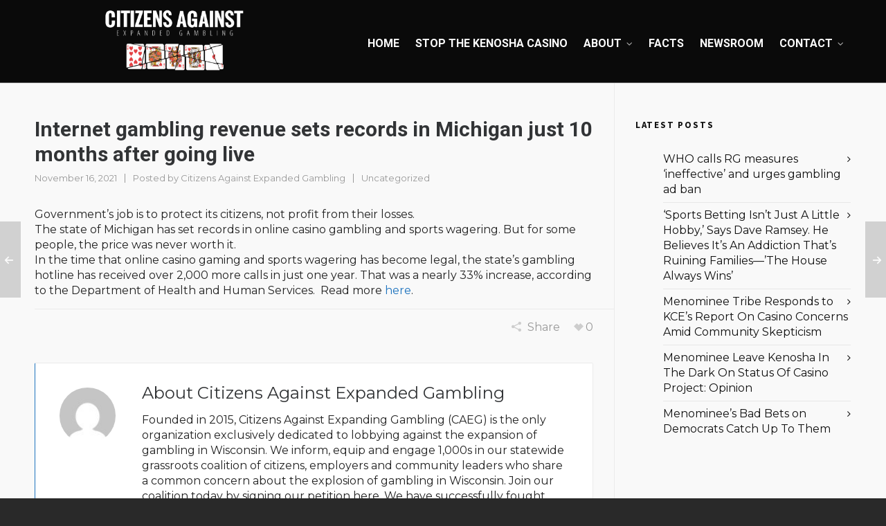

--- FILE ---
content_type: text/html; charset=UTF-8
request_url: https://www.citizensagainstgambling.com/internet-gambling-revenue-sets-records-in-michigan-just-10-months-after-going-live/
body_size: 18978
content:

<!DOCTYPE HTML>
<html lang="en-US">

<head>

	<meta charset="UTF-8">
	<meta http-equiv="X-UA-Compatible" content="IE=edge">
	<link rel="profile" href="https://gmpg.org/xfn/11">

	<meta name='robots' content='index, follow, max-image-preview:large, max-snippet:-1, max-video-preview:-1' />
	<style>img:is([sizes="auto" i], [sizes^="auto," i]) { contain-intrinsic-size: 3000px 1500px }</style>
	<meta name="viewport" content="width=device-width, initial-scale=1, minimum-scale=1, maximum-scale=1, user-scalable=no" />
	<!-- This site is optimized with the Yoast SEO plugin v21.3 - https://yoast.com/wordpress/plugins/seo/ -->
	<title>Internet gambling revenue sets records in Michigan just 10 months after going live - Citizens Against Expanded Gambling</title>
	<link rel="canonical" href="https://www.citizensagainstgambling.com/internet-gambling-revenue-sets-records-in-michigan-just-10-months-after-going-live/" />
	<meta property="og:locale" content="en_US" />
	<meta property="og:type" content="article" />
	<meta property="og:title" content="Internet gambling revenue sets records in Michigan just 10 months after going live - Citizens Against Expanded Gambling" />
	<meta property="og:description" content="Government’s job is to protect its citizens, not profit from their losses. The state of Michigan has set records in online casino gambling and sports wagering. But for some people, the price was never worth it. In the time that online casino gaming and sports wagering has become legal, the state’s gambling hotline has received [&hellip;]" />
	<meta property="og:url" content="https://www.citizensagainstgambling.com/internet-gambling-revenue-sets-records-in-michigan-just-10-months-after-going-live/" />
	<meta property="og:site_name" content="Citizens Against Expanded Gambling" />
	<meta property="article:published_time" content="2021-11-16T17:46:15+00:00" />
	<meta property="article:modified_time" content="2022-04-05T17:48:22+00:00" />
	<meta name="author" content="Citizens Against Expanded Gambling" />
	<meta name="twitter:card" content="summary_large_image" />
	<meta name="twitter:label1" content="Written by" />
	<meta name="twitter:data1" content="Citizens Against Expanded Gambling" />
	<script type="application/ld+json" class="yoast-schema-graph">{"@context":"https://schema.org","@graph":[{"@type":"WebPage","@id":"https://www.citizensagainstgambling.com/internet-gambling-revenue-sets-records-in-michigan-just-10-months-after-going-live/","url":"https://www.citizensagainstgambling.com/internet-gambling-revenue-sets-records-in-michigan-just-10-months-after-going-live/","name":"Internet gambling revenue sets records in Michigan just 10 months after going live - Citizens Against Expanded Gambling","isPartOf":{"@id":"https://www.citizensagainstgambling.com/#website"},"datePublished":"2021-11-16T17:46:15+00:00","dateModified":"2022-04-05T17:48:22+00:00","author":{"@id":"https://www.citizensagainstgambling.com/#/schema/person/38b536b53fa685f6019787aa1cec0157"},"breadcrumb":{"@id":"https://www.citizensagainstgambling.com/internet-gambling-revenue-sets-records-in-michigan-just-10-months-after-going-live/#breadcrumb"},"inLanguage":"en-US","potentialAction":[{"@type":"ReadAction","target":["https://www.citizensagainstgambling.com/internet-gambling-revenue-sets-records-in-michigan-just-10-months-after-going-live/"]}]},{"@type":"BreadcrumbList","@id":"https://www.citizensagainstgambling.com/internet-gambling-revenue-sets-records-in-michigan-just-10-months-after-going-live/#breadcrumb","itemListElement":[{"@type":"ListItem","position":1,"name":"Home","item":"https://www.citizensagainstgambling.com/"},{"@type":"ListItem","position":2,"name":"News Room","item":"https://www.citizensagainstgambling.com/news/"},{"@type":"ListItem","position":3,"name":"Internet gambling revenue sets records in Michigan just 10 months after going live"}]},{"@type":"WebSite","@id":"https://www.citizensagainstgambling.com/#website","url":"https://www.citizensagainstgambling.com/","name":"Citizens Against Expanded Gambling","description":"","potentialAction":[{"@type":"SearchAction","target":{"@type":"EntryPoint","urlTemplate":"https://www.citizensagainstgambling.com/?s={search_term_string}"},"query-input":"required name=search_term_string"}],"inLanguage":"en-US"},{"@type":"Person","@id":"https://www.citizensagainstgambling.com/#/schema/person/38b536b53fa685f6019787aa1cec0157","name":"Citizens Against Expanded Gambling","image":{"@type":"ImageObject","inLanguage":"en-US","@id":"https://www.citizensagainstgambling.com/#/schema/person/image/","url":"https://secure.gravatar.com/avatar/79ca527ef3c818d9c7187e29357b501c3c91c6d27b8a8371c3164adce52601c8?s=96&d=mm&r=g","contentUrl":"https://secure.gravatar.com/avatar/79ca527ef3c818d9c7187e29357b501c3c91c6d27b8a8371c3164adce52601c8?s=96&d=mm&r=g","caption":"Citizens Against Expanded Gambling"},"description":"Founded in 2015, Citizens Against Expanding Gambling (CAEG) is the only organization exclusively dedicated to lobbying against the expansion of gambling in Wisconsin. We inform, equip and engage 1,000s in our statewide grassroots coalition of citizens, employers and community leaders who share a common concern about the explosion of gambling in Wisconsin. Join our coalition today by signing our petition here. We have successfully fought back the legalization of Daily Fantasy Sports (the entrée to online gambling) in 2016 and 2017.","sameAs":["https://www.citizensagainstgambling.com"],"url":"https://www.citizensagainstgambling.com/author/caeg/"}]}</script>
	<!-- / Yoast SEO plugin. -->


<link rel="alternate" type="application/rss+xml" title="Citizens Against Expanded Gambling &raquo; Feed" href="https://www.citizensagainstgambling.com/feed/" />
<link rel="alternate" type="application/rss+xml" title="Citizens Against Expanded Gambling &raquo; Comments Feed" href="https://www.citizensagainstgambling.com/comments/feed/" />
<link rel="alternate" type="application/rss+xml" title="Citizens Against Expanded Gambling &raquo; Internet gambling revenue sets records in Michigan just 10 months after going live Comments Feed" href="https://www.citizensagainstgambling.com/internet-gambling-revenue-sets-records-in-michigan-just-10-months-after-going-live/feed/" />
<script type="text/javascript">
/* <![CDATA[ */
window._wpemojiSettings = {"baseUrl":"https:\/\/s.w.org\/images\/core\/emoji\/16.0.1\/72x72\/","ext":".png","svgUrl":"https:\/\/s.w.org\/images\/core\/emoji\/16.0.1\/svg\/","svgExt":".svg","source":{"concatemoji":"https:\/\/www.citizensagainstgambling.com\/wp-includes\/js\/wp-emoji-release.min.js?ver=6.8.3"}};
/*! This file is auto-generated */
!function(s,n){var o,i,e;function c(e){try{var t={supportTests:e,timestamp:(new Date).valueOf()};sessionStorage.setItem(o,JSON.stringify(t))}catch(e){}}function p(e,t,n){e.clearRect(0,0,e.canvas.width,e.canvas.height),e.fillText(t,0,0);var t=new Uint32Array(e.getImageData(0,0,e.canvas.width,e.canvas.height).data),a=(e.clearRect(0,0,e.canvas.width,e.canvas.height),e.fillText(n,0,0),new Uint32Array(e.getImageData(0,0,e.canvas.width,e.canvas.height).data));return t.every(function(e,t){return e===a[t]})}function u(e,t){e.clearRect(0,0,e.canvas.width,e.canvas.height),e.fillText(t,0,0);for(var n=e.getImageData(16,16,1,1),a=0;a<n.data.length;a++)if(0!==n.data[a])return!1;return!0}function f(e,t,n,a){switch(t){case"flag":return n(e,"\ud83c\udff3\ufe0f\u200d\u26a7\ufe0f","\ud83c\udff3\ufe0f\u200b\u26a7\ufe0f")?!1:!n(e,"\ud83c\udde8\ud83c\uddf6","\ud83c\udde8\u200b\ud83c\uddf6")&&!n(e,"\ud83c\udff4\udb40\udc67\udb40\udc62\udb40\udc65\udb40\udc6e\udb40\udc67\udb40\udc7f","\ud83c\udff4\u200b\udb40\udc67\u200b\udb40\udc62\u200b\udb40\udc65\u200b\udb40\udc6e\u200b\udb40\udc67\u200b\udb40\udc7f");case"emoji":return!a(e,"\ud83e\udedf")}return!1}function g(e,t,n,a){var r="undefined"!=typeof WorkerGlobalScope&&self instanceof WorkerGlobalScope?new OffscreenCanvas(300,150):s.createElement("canvas"),o=r.getContext("2d",{willReadFrequently:!0}),i=(o.textBaseline="top",o.font="600 32px Arial",{});return e.forEach(function(e){i[e]=t(o,e,n,a)}),i}function t(e){var t=s.createElement("script");t.src=e,t.defer=!0,s.head.appendChild(t)}"undefined"!=typeof Promise&&(o="wpEmojiSettingsSupports",i=["flag","emoji"],n.supports={everything:!0,everythingExceptFlag:!0},e=new Promise(function(e){s.addEventListener("DOMContentLoaded",e,{once:!0})}),new Promise(function(t){var n=function(){try{var e=JSON.parse(sessionStorage.getItem(o));if("object"==typeof e&&"number"==typeof e.timestamp&&(new Date).valueOf()<e.timestamp+604800&&"object"==typeof e.supportTests)return e.supportTests}catch(e){}return null}();if(!n){if("undefined"!=typeof Worker&&"undefined"!=typeof OffscreenCanvas&&"undefined"!=typeof URL&&URL.createObjectURL&&"undefined"!=typeof Blob)try{var e="postMessage("+g.toString()+"("+[JSON.stringify(i),f.toString(),p.toString(),u.toString()].join(",")+"));",a=new Blob([e],{type:"text/javascript"}),r=new Worker(URL.createObjectURL(a),{name:"wpTestEmojiSupports"});return void(r.onmessage=function(e){c(n=e.data),r.terminate(),t(n)})}catch(e){}c(n=g(i,f,p,u))}t(n)}).then(function(e){for(var t in e)n.supports[t]=e[t],n.supports.everything=n.supports.everything&&n.supports[t],"flag"!==t&&(n.supports.everythingExceptFlag=n.supports.everythingExceptFlag&&n.supports[t]);n.supports.everythingExceptFlag=n.supports.everythingExceptFlag&&!n.supports.flag,n.DOMReady=!1,n.readyCallback=function(){n.DOMReady=!0}}).then(function(){return e}).then(function(){var e;n.supports.everything||(n.readyCallback(),(e=n.source||{}).concatemoji?t(e.concatemoji):e.wpemoji&&e.twemoji&&(t(e.twemoji),t(e.wpemoji)))}))}((window,document),window._wpemojiSettings);
/* ]]> */
</script>
<style id='wp-emoji-styles-inline-css' type='text/css'>

	img.wp-smiley, img.emoji {
		display: inline !important;
		border: none !important;
		box-shadow: none !important;
		height: 1em !important;
		width: 1em !important;
		margin: 0 0.07em !important;
		vertical-align: -0.1em !important;
		background: none !important;
		padding: 0 !important;
	}
</style>
<link rel='stylesheet' id='wp-block-library-css' href='https://www.citizensagainstgambling.com/wp-includes/css/dist/block-library/style.min.css?ver=6.8.3' type='text/css' media='all' />
<style id='classic-theme-styles-inline-css' type='text/css'>
/*! This file is auto-generated */
.wp-block-button__link{color:#fff;background-color:#32373c;border-radius:9999px;box-shadow:none;text-decoration:none;padding:calc(.667em + 2px) calc(1.333em + 2px);font-size:1.125em}.wp-block-file__button{background:#32373c;color:#fff;text-decoration:none}
</style>
<style id='global-styles-inline-css' type='text/css'>
:root{--wp--preset--aspect-ratio--square: 1;--wp--preset--aspect-ratio--4-3: 4/3;--wp--preset--aspect-ratio--3-4: 3/4;--wp--preset--aspect-ratio--3-2: 3/2;--wp--preset--aspect-ratio--2-3: 2/3;--wp--preset--aspect-ratio--16-9: 16/9;--wp--preset--aspect-ratio--9-16: 9/16;--wp--preset--color--black: #000000;--wp--preset--color--cyan-bluish-gray: #abb8c3;--wp--preset--color--white: #ffffff;--wp--preset--color--pale-pink: #f78da7;--wp--preset--color--vivid-red: #cf2e2e;--wp--preset--color--luminous-vivid-orange: #ff6900;--wp--preset--color--luminous-vivid-amber: #fcb900;--wp--preset--color--light-green-cyan: #7bdcb5;--wp--preset--color--vivid-green-cyan: #00d084;--wp--preset--color--pale-cyan-blue: #8ed1fc;--wp--preset--color--vivid-cyan-blue: #0693e3;--wp--preset--color--vivid-purple: #9b51e0;--wp--preset--gradient--vivid-cyan-blue-to-vivid-purple: linear-gradient(135deg,rgba(6,147,227,1) 0%,rgb(155,81,224) 100%);--wp--preset--gradient--light-green-cyan-to-vivid-green-cyan: linear-gradient(135deg,rgb(122,220,180) 0%,rgb(0,208,130) 100%);--wp--preset--gradient--luminous-vivid-amber-to-luminous-vivid-orange: linear-gradient(135deg,rgba(252,185,0,1) 0%,rgba(255,105,0,1) 100%);--wp--preset--gradient--luminous-vivid-orange-to-vivid-red: linear-gradient(135deg,rgba(255,105,0,1) 0%,rgb(207,46,46) 100%);--wp--preset--gradient--very-light-gray-to-cyan-bluish-gray: linear-gradient(135deg,rgb(238,238,238) 0%,rgb(169,184,195) 100%);--wp--preset--gradient--cool-to-warm-spectrum: linear-gradient(135deg,rgb(74,234,220) 0%,rgb(151,120,209) 20%,rgb(207,42,186) 40%,rgb(238,44,130) 60%,rgb(251,105,98) 80%,rgb(254,248,76) 100%);--wp--preset--gradient--blush-light-purple: linear-gradient(135deg,rgb(255,206,236) 0%,rgb(152,150,240) 100%);--wp--preset--gradient--blush-bordeaux: linear-gradient(135deg,rgb(254,205,165) 0%,rgb(254,45,45) 50%,rgb(107,0,62) 100%);--wp--preset--gradient--luminous-dusk: linear-gradient(135deg,rgb(255,203,112) 0%,rgb(199,81,192) 50%,rgb(65,88,208) 100%);--wp--preset--gradient--pale-ocean: linear-gradient(135deg,rgb(255,245,203) 0%,rgb(182,227,212) 50%,rgb(51,167,181) 100%);--wp--preset--gradient--electric-grass: linear-gradient(135deg,rgb(202,248,128) 0%,rgb(113,206,126) 100%);--wp--preset--gradient--midnight: linear-gradient(135deg,rgb(2,3,129) 0%,rgb(40,116,252) 100%);--wp--preset--font-size--small: 13px;--wp--preset--font-size--medium: 20px;--wp--preset--font-size--large: 36px;--wp--preset--font-size--x-large: 42px;--wp--preset--spacing--20: 0.44rem;--wp--preset--spacing--30: 0.67rem;--wp--preset--spacing--40: 1rem;--wp--preset--spacing--50: 1.5rem;--wp--preset--spacing--60: 2.25rem;--wp--preset--spacing--70: 3.38rem;--wp--preset--spacing--80: 5.06rem;--wp--preset--shadow--natural: 6px 6px 9px rgba(0, 0, 0, 0.2);--wp--preset--shadow--deep: 12px 12px 50px rgba(0, 0, 0, 0.4);--wp--preset--shadow--sharp: 6px 6px 0px rgba(0, 0, 0, 0.2);--wp--preset--shadow--outlined: 6px 6px 0px -3px rgba(255, 255, 255, 1), 6px 6px rgba(0, 0, 0, 1);--wp--preset--shadow--crisp: 6px 6px 0px rgba(0, 0, 0, 1);}:where(.is-layout-flex){gap: 0.5em;}:where(.is-layout-grid){gap: 0.5em;}body .is-layout-flex{display: flex;}.is-layout-flex{flex-wrap: wrap;align-items: center;}.is-layout-flex > :is(*, div){margin: 0;}body .is-layout-grid{display: grid;}.is-layout-grid > :is(*, div){margin: 0;}:where(.wp-block-columns.is-layout-flex){gap: 2em;}:where(.wp-block-columns.is-layout-grid){gap: 2em;}:where(.wp-block-post-template.is-layout-flex){gap: 1.25em;}:where(.wp-block-post-template.is-layout-grid){gap: 1.25em;}.has-black-color{color: var(--wp--preset--color--black) !important;}.has-cyan-bluish-gray-color{color: var(--wp--preset--color--cyan-bluish-gray) !important;}.has-white-color{color: var(--wp--preset--color--white) !important;}.has-pale-pink-color{color: var(--wp--preset--color--pale-pink) !important;}.has-vivid-red-color{color: var(--wp--preset--color--vivid-red) !important;}.has-luminous-vivid-orange-color{color: var(--wp--preset--color--luminous-vivid-orange) !important;}.has-luminous-vivid-amber-color{color: var(--wp--preset--color--luminous-vivid-amber) !important;}.has-light-green-cyan-color{color: var(--wp--preset--color--light-green-cyan) !important;}.has-vivid-green-cyan-color{color: var(--wp--preset--color--vivid-green-cyan) !important;}.has-pale-cyan-blue-color{color: var(--wp--preset--color--pale-cyan-blue) !important;}.has-vivid-cyan-blue-color{color: var(--wp--preset--color--vivid-cyan-blue) !important;}.has-vivid-purple-color{color: var(--wp--preset--color--vivid-purple) !important;}.has-black-background-color{background-color: var(--wp--preset--color--black) !important;}.has-cyan-bluish-gray-background-color{background-color: var(--wp--preset--color--cyan-bluish-gray) !important;}.has-white-background-color{background-color: var(--wp--preset--color--white) !important;}.has-pale-pink-background-color{background-color: var(--wp--preset--color--pale-pink) !important;}.has-vivid-red-background-color{background-color: var(--wp--preset--color--vivid-red) !important;}.has-luminous-vivid-orange-background-color{background-color: var(--wp--preset--color--luminous-vivid-orange) !important;}.has-luminous-vivid-amber-background-color{background-color: var(--wp--preset--color--luminous-vivid-amber) !important;}.has-light-green-cyan-background-color{background-color: var(--wp--preset--color--light-green-cyan) !important;}.has-vivid-green-cyan-background-color{background-color: var(--wp--preset--color--vivid-green-cyan) !important;}.has-pale-cyan-blue-background-color{background-color: var(--wp--preset--color--pale-cyan-blue) !important;}.has-vivid-cyan-blue-background-color{background-color: var(--wp--preset--color--vivid-cyan-blue) !important;}.has-vivid-purple-background-color{background-color: var(--wp--preset--color--vivid-purple) !important;}.has-black-border-color{border-color: var(--wp--preset--color--black) !important;}.has-cyan-bluish-gray-border-color{border-color: var(--wp--preset--color--cyan-bluish-gray) !important;}.has-white-border-color{border-color: var(--wp--preset--color--white) !important;}.has-pale-pink-border-color{border-color: var(--wp--preset--color--pale-pink) !important;}.has-vivid-red-border-color{border-color: var(--wp--preset--color--vivid-red) !important;}.has-luminous-vivid-orange-border-color{border-color: var(--wp--preset--color--luminous-vivid-orange) !important;}.has-luminous-vivid-amber-border-color{border-color: var(--wp--preset--color--luminous-vivid-amber) !important;}.has-light-green-cyan-border-color{border-color: var(--wp--preset--color--light-green-cyan) !important;}.has-vivid-green-cyan-border-color{border-color: var(--wp--preset--color--vivid-green-cyan) !important;}.has-pale-cyan-blue-border-color{border-color: var(--wp--preset--color--pale-cyan-blue) !important;}.has-vivid-cyan-blue-border-color{border-color: var(--wp--preset--color--vivid-cyan-blue) !important;}.has-vivid-purple-border-color{border-color: var(--wp--preset--color--vivid-purple) !important;}.has-vivid-cyan-blue-to-vivid-purple-gradient-background{background: var(--wp--preset--gradient--vivid-cyan-blue-to-vivid-purple) !important;}.has-light-green-cyan-to-vivid-green-cyan-gradient-background{background: var(--wp--preset--gradient--light-green-cyan-to-vivid-green-cyan) !important;}.has-luminous-vivid-amber-to-luminous-vivid-orange-gradient-background{background: var(--wp--preset--gradient--luminous-vivid-amber-to-luminous-vivid-orange) !important;}.has-luminous-vivid-orange-to-vivid-red-gradient-background{background: var(--wp--preset--gradient--luminous-vivid-orange-to-vivid-red) !important;}.has-very-light-gray-to-cyan-bluish-gray-gradient-background{background: var(--wp--preset--gradient--very-light-gray-to-cyan-bluish-gray) !important;}.has-cool-to-warm-spectrum-gradient-background{background: var(--wp--preset--gradient--cool-to-warm-spectrum) !important;}.has-blush-light-purple-gradient-background{background: var(--wp--preset--gradient--blush-light-purple) !important;}.has-blush-bordeaux-gradient-background{background: var(--wp--preset--gradient--blush-bordeaux) !important;}.has-luminous-dusk-gradient-background{background: var(--wp--preset--gradient--luminous-dusk) !important;}.has-pale-ocean-gradient-background{background: var(--wp--preset--gradient--pale-ocean) !important;}.has-electric-grass-gradient-background{background: var(--wp--preset--gradient--electric-grass) !important;}.has-midnight-gradient-background{background: var(--wp--preset--gradient--midnight) !important;}.has-small-font-size{font-size: var(--wp--preset--font-size--small) !important;}.has-medium-font-size{font-size: var(--wp--preset--font-size--medium) !important;}.has-large-font-size{font-size: var(--wp--preset--font-size--large) !important;}.has-x-large-font-size{font-size: var(--wp--preset--font-size--x-large) !important;}
:where(.wp-block-post-template.is-layout-flex){gap: 1.25em;}:where(.wp-block-post-template.is-layout-grid){gap: 1.25em;}
:where(.wp-block-columns.is-layout-flex){gap: 2em;}:where(.wp-block-columns.is-layout-grid){gap: 2em;}
:root :where(.wp-block-pullquote){font-size: 1.5em;line-height: 1.6;}
</style>
<link rel='stylesheet' id='highend-style-css' href='https://www.citizensagainstgambling.com/wp-content/themes/HighendWP/style.css?ver=3.7.9' type='text/css' media='all' />
<link rel='stylesheet' id='highend_responsive-css' href='https://www.citizensagainstgambling.com/wp-content/themes/HighendWP/assets/css/responsive.css?ver=3.7.9' type='text/css' media='all' />
<link rel='stylesheet' id='highend_icomoon-css' href='https://www.citizensagainstgambling.com/wp-content/themes/HighendWP/assets/css/icons.css?ver=3.7.9' type='text/css' media='all' />
<link rel='stylesheet' id='highend_dynamic_styles-css' href='https://www.citizensagainstgambling.com/wp-content/uploads/highend/dynamic-styles.css?ver=1714501353' type='text/css' media='all' />
<script type="text/javascript" src="https://www.citizensagainstgambling.com/wp-includes/js/jquery/jquery.min.js?ver=3.7.1" id="jquery-core-js"></script>
<script type="text/javascript" src="https://www.citizensagainstgambling.com/wp-includes/js/jquery/jquery-migrate.min.js?ver=3.4.1" id="jquery-migrate-js"></script>
<script type="text/javascript" src="https://www.citizensagainstgambling.com/wp-content/plugins/revslider/public/assets/js/rbtools.min.js?ver=6.6.16" async id="tp-tools-js"></script>
<script type="text/javascript" src="https://www.citizensagainstgambling.com/wp-content/plugins/revslider/public/assets/js/rs6.min.js?ver=6.6.16" async id="revmin-js"></script>
<script></script><link rel="https://api.w.org/" href="https://www.citizensagainstgambling.com/wp-json/" /><link rel="alternate" title="JSON" type="application/json" href="https://www.citizensagainstgambling.com/wp-json/wp/v2/posts/26340" /><link rel="EditURI" type="application/rsd+xml" title="RSD" href="https://www.citizensagainstgambling.com/xmlrpc.php?rsd" />
<link rel='shortlink' href='https://www.citizensagainstgambling.com/?p=26340' />
<link rel="alternate" title="oEmbed (JSON)" type="application/json+oembed" href="https://www.citizensagainstgambling.com/wp-json/oembed/1.0/embed?url=https%3A%2F%2Fwww.citizensagainstgambling.com%2Finternet-gambling-revenue-sets-records-in-michigan-just-10-months-after-going-live%2F" />
<link rel="alternate" title="oEmbed (XML)" type="text/xml+oembed" href="https://www.citizensagainstgambling.com/wp-json/oembed/1.0/embed?url=https%3A%2F%2Fwww.citizensagainstgambling.com%2Finternet-gambling-revenue-sets-records-in-michigan-just-10-months-after-going-live%2F&#038;format=xml" />
<link rel="pingback" href="https://www.citizensagainstgambling.com/xmlrpc.php"/>
<meta name="theme-color" content="#1e73be"/><link rel="preload" href="https://www.citizensagainstgambling.com/wp-content/themes/HighendWP/assets/css/fonts/sourcesanspro-regular-webfont.woff2" as="font" type="font/woff2" crossorigin><link rel="preload" href="https://www.citizensagainstgambling.com/wp-content/themes/HighendWP/assets/css/fonts/sourcesanspro-bold-webfont.woff2" as="font" type="font/woff2" crossorigin><link rel="preload" href="https://www.citizensagainstgambling.com/wp-content/themes/HighendWP/assets/css/fonts/SourceSansPro-Semibold.woff2" as="font" type="font/woff2" crossorigin><link rel="preload" href="https://www.citizensagainstgambling.com/wp-content/themes/HighendWP/assets/css/fonts/Museo500-Regular-webfont.woff2" as="font" type="font/woff2" crossorigin><link rel="preload" href="https://www.citizensagainstgambling.com/wp-content/themes/HighendWP/assets/css/icons/fontawesome-webfont.woff2" as="font" type="font/woff2" crossorigin><link rel="preload" href="https://www.citizensagainstgambling.com/wp-content/themes/HighendWP/assets/css/icons/Icomoon.woff2" as="font" type="font/woff2" crossorigin><link rel="preload" href="https://www.citizensagainstgambling.com/wp-content/themes/HighendWP/assets/css/icons/hbicons.woff2" as="font" type="font/woff2" crossorigin>			<style type="text/css">
			body, .team-position, .hb-single-next-prev .text-inside, .hb-dropdown-box.cart-dropdown .buttons a, input[type=text], textarea, input[type=email], input[type=password], input[type=tel], #fancy-search input[type=text], #fancy-search .ui-autocomplete li .search-title, .format-quote .quote-post-wrapper blockquote, table th, .hb-button, .woocommerce #payment #place_order, .woocommerce-page #payment #place_order, input[type=submit], a.read-more, blockquote.pullquote, blockquote, .hb-skill-meter .hb-skill-meter-title, .hb-tabs-wrapper .nav-tabs li a, #main-wrapper .coupon-code input.button,#main-wrapper .form-row input.button,#main-wrapper input.checkout-button,#main-wrapper input.hb-update-cart,.woocommerce-page #main-wrapper .shipping-calculator-form-hb button.button, .hb-accordion-pane, .hb-accordion-tab {
						font-family: "Montserrat", sans-serif;
						font-size: 16px;
						line-height: 22px;
						letter-spacing: 0px;
						font-weight: normal;
					}a.read-more, input[type=submit], .hb-caption-layer .hb-button, .hb-push-button-text, #pre-footer-area .hb-button, .hb-button, .hb-single-next-prev .text-inside, #main-wrapper .coupon-code input.button,#main-wrapper .form-row input.button,#main-wrapper input.checkout-button,#main-wrapper input.hb-update-cart,.woocommerce-page #main-wrapper .shipping-calculator-form-hb button.button { font-weight: 700; letter-spacing: 1px }#hb-side-menu li a, #main-nav ul.sub-menu li a, #main-nav ul.sub-menu ul li a, #main-nav, #main-nav li a, .light-menu-dropdown #main-nav > li.megamenu > ul.sub-menu > li > a, #main-nav > li.megamenu > ul.sub-menu > li > a {
						font-family: "Roboto", sans-serif;
						font-size: 16px;
						letter-spacing: 0px;
						font-weight: 700;
						text-transform: uppercase;
					}#main-nav ul.sub-menu li a, #hb-side-menu ul.sub-menu li a, #main-nav ul.sub-menu ul li a, ul.sub-menu .widget-item h4, #main-nav > li.megamenu > ul.sub-menu > li > a #main-nav > li.megamenu > ul.sub-menu > li > a, #main-nav > li.megamenu > ul.sub-menu > li > a {
						font-family: "Roboto", sans-serif;
						font-size: 15px;
						letter-spacing: 0px;
						font-weight: 500;
						text-transform: uppercase;
					}h1, .single article h1.title, #hb-page-title .light-text h1, #hb-page-title .dark-text h1 {
						font-family: "Roboto", sans-serif;
						font-size: 30px;
						line-height: 36px;
						letter-spacing: 0px;
						font-weight: 700;
					}h2, #hb-page-title h2, .post-content h2.title {
						font-family: "Roboto", sans-serif;
						font-size: 28px;
						line-height: 30px;
						letter-spacing: 0px;
						font-weight: 700;
					}h3, h3.title-class, .hb-callout-box h3, .hb-gal-standard-description h3 {
						font-family: "Montserrat", sans-serif;
						font-size: 24px;
						line-height: 26px;
						letter-spacing: 0px;
						font-weight: 700;
					}			</style>
			<meta name="generator" content="Powered by WPBakery Page Builder - drag and drop page builder for WordPress."/>
<meta name="generator" content="Powered by Slider Revolution 6.6.16 - responsive, Mobile-Friendly Slider Plugin for WordPress with comfortable drag and drop interface." />
<link rel="icon" href="https://www.citizensagainstgambling.com/wp-content/uploads/2018/03/cropped-caeg-wisconsin-32x32.png" sizes="32x32" />
<link rel="icon" href="https://www.citizensagainstgambling.com/wp-content/uploads/2018/03/cropped-caeg-wisconsin-192x192.png" sizes="192x192" />
<link rel="apple-touch-icon" href="https://www.citizensagainstgambling.com/wp-content/uploads/2018/03/cropped-caeg-wisconsin-180x180.png" />
<meta name="msapplication-TileImage" content="https://www.citizensagainstgambling.com/wp-content/uploads/2018/03/cropped-caeg-wisconsin-270x270.png" />
<script>function setREVStartSize(e){
			//window.requestAnimationFrame(function() {
				window.RSIW = window.RSIW===undefined ? window.innerWidth : window.RSIW;
				window.RSIH = window.RSIH===undefined ? window.innerHeight : window.RSIH;
				try {
					var pw = document.getElementById(e.c).parentNode.offsetWidth,
						newh;
					pw = pw===0 || isNaN(pw) || (e.l=="fullwidth" || e.layout=="fullwidth") ? window.RSIW : pw;
					e.tabw = e.tabw===undefined ? 0 : parseInt(e.tabw);
					e.thumbw = e.thumbw===undefined ? 0 : parseInt(e.thumbw);
					e.tabh = e.tabh===undefined ? 0 : parseInt(e.tabh);
					e.thumbh = e.thumbh===undefined ? 0 : parseInt(e.thumbh);
					e.tabhide = e.tabhide===undefined ? 0 : parseInt(e.tabhide);
					e.thumbhide = e.thumbhide===undefined ? 0 : parseInt(e.thumbhide);
					e.mh = e.mh===undefined || e.mh=="" || e.mh==="auto" ? 0 : parseInt(e.mh,0);
					if(e.layout==="fullscreen" || e.l==="fullscreen")
						newh = Math.max(e.mh,window.RSIH);
					else{
						e.gw = Array.isArray(e.gw) ? e.gw : [e.gw];
						for (var i in e.rl) if (e.gw[i]===undefined || e.gw[i]===0) e.gw[i] = e.gw[i-1];
						e.gh = e.el===undefined || e.el==="" || (Array.isArray(e.el) && e.el.length==0)? e.gh : e.el;
						e.gh = Array.isArray(e.gh) ? e.gh : [e.gh];
						for (var i in e.rl) if (e.gh[i]===undefined || e.gh[i]===0) e.gh[i] = e.gh[i-1];
											
						var nl = new Array(e.rl.length),
							ix = 0,
							sl;
						e.tabw = e.tabhide>=pw ? 0 : e.tabw;
						e.thumbw = e.thumbhide>=pw ? 0 : e.thumbw;
						e.tabh = e.tabhide>=pw ? 0 : e.tabh;
						e.thumbh = e.thumbhide>=pw ? 0 : e.thumbh;
						for (var i in e.rl) nl[i] = e.rl[i]<window.RSIW ? 0 : e.rl[i];
						sl = nl[0];
						for (var i in nl) if (sl>nl[i] && nl[i]>0) { sl = nl[i]; ix=i;}
						var m = pw>(e.gw[ix]+e.tabw+e.thumbw) ? 1 : (pw-(e.tabw+e.thumbw)) / (e.gw[ix]);
						newh =  (e.gh[ix] * m) + (e.tabh + e.thumbh);
					}
					var el = document.getElementById(e.c);
					if (el!==null && el) el.style.height = newh+"px";
					el = document.getElementById(e.c+"_wrapper");
					if (el!==null && el) {
						el.style.height = newh+"px";
						el.style.display = "block";
					}
				} catch(e){
					console.log("Failure at Presize of Slider:" + e)
				}
			//});
		  };</script>
		<style type="text/css" id="wp-custom-css">
			.home #main-content .col-12.hb-main-content{
margin-bottom: -60px;
}

.nf-form-fields-required {
  display: none;
}

.nf-field-label {
	padding: 5px 0px 0px 16px;
}

#nf-field-4 {
 color: #fff;
 text-transform: uppercase;
 margin-top: -20px !important;
 font-size: 18px;
 background-color: #D6000F;
 border: none;
 border-radius: 0px;
 padding: 10px 20% 10px 20%;    /* Button size */
 }

#nf-field-4:hover{
 color: #000000;
 background-color: #fff;
 box-shadow: 1px 1px 2px #ccc;
 text-shadow: 2px 2px 10px #453f3f;
 }

#nf-field-9 {
 color: #fff;
 text-transform: uppercase;
 margin-top: 0px;
 font-size: 18px;
 background-color: #D6000F;
 border: none;
 border-radius: 0px;
 padding: 10px 20% 10px 20%;    /* Button size */
 }

#nf-field-9:hover{
 color: #000000;
 background-color: #fff;
 box-shadow: 1px 1px 2px #ccc;
 text-shadow: 2px 2px 10px #453f3f;
 }

 #nf-field-1 {
	 color: #000000 !important;
	 background-color: #fff;}

 #nf-field-2 {
	 color: #000000 !important;
	 background-color: #fff;}

 #nf-field-31 {
	 color: #000000 !important;
	 background-color: #fff;}

.nf-error-msg {
	font-size: 12px;
	padding: 0px 0px 0px 0px;
}

 #nf-field-32 {
	 color: #000000 !important;
	 background-color: #fff;}

 #nf-field-5 {
	 color: #000000 !important;
	 background-color: #fff;}

 #nf-field-6 {
	 color: #000000 !important;
	 background-color: #fff;}

 #nf-field-7 {
	 color: #000000 !important;
	 background-color: #fff;}

 #nf-field-8 {
	 color: #000000 !important;
	 background-color: #fff;}

#nf-field-25 {
  color: #fff;
 text-transform: uppercase;
 margin-top: 0px;
 font-size: 18px;
 background-color: #D6000F;
 border: none;
 border-radius: 0px;
 padding: 10px 20% 10px 20%;    /* Button size */
 }

#nf-field-25:hover{
 color: #000000;
 background-color: #fff;
 box-shadow: 1px 1px 2px #ccc;
 text-shadow: 2px 2px 10px #453f3f;
 }

#nf-field-39 {
 color: #fff;
 text-transform: uppercase;
 margin-top: 0px;
 font-size: 18px;
 background-color: #D6000F;
 border: none;
 border-radius: 0px;
 padding: 10px 10% 10px 10%;    /* Button size */
 }

#nf-field-39:hover{
 color: #000000;
 background-color: #fff;
 box-shadow: 1px 1px 2px #ccc;
 text-shadow: 2px 2px 10px #453f3f;
 }


.item-overlay-text span.item-count-text {
display: none;
}

ul {
margin-left: 40px;
padding: 0px 0px 20px 
}

ol {
margin-left: 40px;
padding: 0px 0px 20px 
}

.blog-carousel-wrapper .crsl-item{
background: #1a1a1a;
padding: 24px 27px;
box-sizing: border-box;
	
}
.blog-carousel-wrapper .crsl-item .blog-list-content .special {
  margin-bottom: 11px;
  line-height: 23px;
}
.blog-carousel-wrapper .crsl-item .blog-list-content .special a{
color: #fff !important;
font-family: "Montserrat", 	sans-serif !important;
font-size:22px;	  
text-transform: capitalize;
}
.blog-carousel-wrapper .crsl-item .blog-list-content small{
	display: none;	
}
.blog-carousel-wrapper .crsl-item .blog-list-item-date{
width: 100%;
text-align: left;
background: transparent;
color: #fff;
font-family: "Montserrat", sans-serif !important;
padding: 8px 0 0 0;
font-size: 32px;
font-weight: 300;
float: none;
}
.blog-carousel-wrapper .crsl-item .blog-list-item-date span{
background: transparent;
color: #fff;
font-family: "Montserrat", sans-serif !important;
line-height: 6px;
margin-bottom: 7px;
margin-top: 3px;
}
.blog-carousel-wrapper .crsl-item .blog-list-item-excerpt{
	font-family: "Montserrat", sans-serif !important;
	color: #fff;
}
.blog-carousel-wrapper .crsl-item .blog-list-content{
	margin:0;
	padding: 0 3px;
	    font-size: 12px;
}

.page-id-5 #main-content {
padding-top: 0px;
}

#show-nav-menu i {
color: white;
}
.white-text{
	color: white !important;
}

/*beloit forms*/

 #nf-field-40 {
	 color: #000000 !important;
	 border-radius: 0px;
	 background-color: #fff;}

 #nf-field-41 {
	 color: #000000 !important;
	 border-radius: 0px;
	 background-color: #fff;}

 #nf-field-42 {
	 color: #000000 !important;
	 border-radius: 0px;
	 background-color: #fff;}

 #nf-field-58 {
	 color: #000000 !important;
	 border-radius: 0px;
	 background-color: #fff;}

 #nf-field-59{
	 color: #000000 !important;
	 border-radius: 0px;
	 background-color: #fff;}

 #nf-field-60{
	 color: #000000 !important;
	 border-radius: 0px;
	 background-color: #fff;}

 #nf-field-61{
	 color: #000000 !important;
	 border-radius: 0px;
	 background-color: #fff;}

 #nf-field-62{
	 color: #000000 !important;
	 border-radius: 0px;
	 background-color: #fff;}


#nf-field-43 {
 color: #fff;
 text-transform: uppercase;
 font-size: 18px;
 background-color: #D6000F;
 border: none;
 border-radius: 35px;
 padding: 15px 10% 15px 10%;    /* Button size */
 }

#nf-field-43:hover{
 color: #000000;
 background-color: #fff;
 box-shadow: 1px 1px 2px #ccc;
 text-shadow: 2px 2px 10px #453f3f;
 }

 #nf-field-44 {
	 color: #000000 !important;
	 border-radius: 0px;
	 background-color: #fff;}

 #nf-field-45 {
	 color: #000000 !important;
	 border-radius: 0px;
	 background-color: #fff;}

 #nf-field-46 {
	 color: #000000 !important;
	 border-radius: 0px;
	 background-color: #fff;}

 #nf-field-48 {
	 color: #000000 !important;
	 border-radius: 0px;
	 background-color: #fff;}

#nf-field-47 {
 color: #fff;
 text-transform: uppercase;
 font-size: 18px;
 background-color: #D6000F;
 border: none;
 border-radius: 35px;
 padding: 10px 3% 10px 3%;
 float: right;
 }

#nf-field-47:hover{
 color: #000000;
 background-color: #fff;
 box-shadow: 1px 1px 2px #ccc;
 text-shadow: 2px 2px 10px #453f3f;
 }
 #nf-field-49 {
	 color: #000000 !important;
	 border-radius: 0px;
	 background-color: #fff;}

 #nf-field-50 {
	 color: #000000 !important;
	 border-radius: 0px;
	 background-color: #fff;}

 #nf-field-51 {
	 color: #000000 !important;
	 border-radius: 0px;
	 background-color: #fff;}

 #nf-field-53 {
	 color: #000000 !important;
	 border-radius: 0px;
	 background-color: #fff;}

 #nf-field-54 {
	 color: #000000 !important;
	 border-radius: 0px;
	 background-color: #fff;}

 #nf-field-55 {
	 color: #000000 !important;
	 border-radius: 0px;
	 background-color: #fff;}

 #nf-field-56 {
	 color: #000000 !important;
	 border-radius: 0px;
	 background-color: #fff;}

 #nf-field-57 {
	 color: #000000 !important;
	 border-radius: 0px;
	 background-color: #fff;}

#nf-field-52 {
 color: #fff;
 text-transform: uppercase;
 margin-top: 5px !important;
 font-size: 18px;
 background-color: #D6000F;
 border: none;
 border-radius: 35px;
 padding: 15px 10% 15px 10%;    
	/* Button size */
 }

#nf-field-52:hover{
 color: #000000;
 background-color: #fff;
 box-shadow: 1px 1px 2px #ccc;
 text-shadow: 2px 2px 10px #453f3f;
 }

/*beloit forms END*/		</style>
		<noscript><style> .wpb_animate_when_almost_visible { opacity: 1; }</style></noscript>
</head>

<body class="wp-singular post-template-default single single-post postid-26340 single-format-standard wp-embed-responsive wp-theme-HighendWP hb-stretched-layout highend-prettyphoto wpb-js-composer js-comp-ver-7.1 vc_responsive" itemscope="itemscope" itemtype="https://schema.org/WebPage">

<div id="mobile-menu-wrap"><div class="hb-top-holder"></div><a class="mobile-menu-close"><i class="hb-icon-x"></i></a><nav id="mobile-menu" class="clearfix interactive"><div class="menu-main-container"><ul id="menu-main" class="menu-main-menu-container"><li id="menu-item-721" class="menu-item menu-item-type-post_type menu-item-object-page menu-item-home menu-item-721"><a href="https://www.citizensagainstgambling.com/">Home</a></li>
<li id="menu-item-26458" class="menu-item menu-item-type-custom menu-item-object-custom menu-item-26458"><a href="https://www.citizensagainstgambling.com/stop-the-kenosha-casino/">Stop the Kenosha Casino</a></li>
<li id="menu-item-674" class="menu-item menu-item-type-post_type menu-item-object-page menu-item-has-children menu-item-674"><a href="https://www.citizensagainstgambling.com/about/">About</a>
<ul class="sub-menu">
	<li id="menu-item-77" class="menu-item menu-item-type-post_type menu-item-object-page menu-item-77"><a href="https://www.citizensagainstgambling.com/about/">About Us</a></li>
	<li id="menu-item-76" class="menu-item menu-item-type-post_type menu-item-object-page menu-item-76"><a href="https://www.citizensagainstgambling.com/history-gambling-wisconsin/">History of Gambling in Wisconsin</a></li>
</ul>
</li>
<li id="menu-item-15" class="menu-item menu-item-type-post_type menu-item-object-page menu-item-15"><a href="https://www.citizensagainstgambling.com/facts/">FACTS</a></li>
<li id="menu-item-12" class="menu-item menu-item-type-post_type menu-item-object-page current_page_parent menu-item-12"><a href="https://www.citizensagainstgambling.com/news/">NEWSROOM</a></li>
<li id="menu-item-11" class="menu-item menu-item-type-post_type menu-item-object-page menu-item-has-children menu-item-11"><a href="https://www.citizensagainstgambling.com/contact-us/">CONTACT</a>
<ul class="sub-menu">
	<li id="menu-item-80" class="menu-item menu-item-type-post_type menu-item-object-page menu-item-80"><a href="https://www.citizensagainstgambling.com/contribute/">CONTRIBUTE</a></li>
</ul>
</li>
</ul></div></nav></div><!-- END #mobile-menu-wrap -->
<div id="hb-wrap">

	<div id="main-wrapper" class="hb-stretched-layout fw-100 nav-type-1">

					<header id="hb-header" >

				
<!-- BEGIN #header-inner -->
<div id="header-inner" class="nav-type-1 sticky-nav" role="banner" itemscope="itemscope" itemtype="https://schema.org/WPHeader">

    <!-- BEGIN #header-inner-bg -->
    <div id="header-inner-bg">

        <div class="container">

	<div id="logo"><div class="hb-dark-logo hb-logo-wrap hb-visible-logo"><a href="https://www.citizensagainstgambling.com/"><img src="https://www.citizensagainstgambling.com/wp-content/uploads/2018/03/CAEGWhite-Logo-1.png" class="default" alt="Citizens Against Expanded Gambling"/><img src="https://www.citizensagainstgambling.com/wp-content/uploads/2018/03/CAEGWhite-Logo-1.png" class="retina" alt="Citizens Against Expanded Gambling"/></a></div><div class="hb-light-logo hb-logo-wrap"><a href="https://www.citizensagainstgambling.com/"><img src="https://www.citizensagainstgambling.com/wp-content/uploads/2018/03/CAEGWhite-Logo-1.png" class="default" alt="Citizens Against Expanded Gambling"/><img src="https://www.citizensagainstgambling.com/wp-content/uploads/2018/03/CAEGWhite-Logo-1.png" class="retina" alt="Citizens Against Expanded Gambling"/></a></div></div>
	<nav class="main-navigation minimal-skin no-effect dark-menu-dropdown" role="navigation" itemscope="itemscope" itemtype="https://schema.org/SiteNavigationElement">

	
	<ul id="main-nav" class="sf-menu"><li class="menu-item menu-item-type-post_type menu-item-object-page menu-item-home menu-item-721"><a href="https://www.citizensagainstgambling.com/"><span>Home</span></a></li>
<li class="menu-item menu-item-type-custom menu-item-object-custom menu-item-26458"><a href="https://www.citizensagainstgambling.com/stop-the-kenosha-casino/"><span>Stop the Kenosha Casino</span></a></li>
<li class="menu-item menu-item-type-post_type menu-item-object-page menu-item-has-children menu-item-674"><a href="https://www.citizensagainstgambling.com/about/"><span>About</span></a>
<ul  class="sub-menu" style=''>
	<li class="menu-item menu-item-type-post_type menu-item-object-page menu-item-77"><a href="https://www.citizensagainstgambling.com/about/"><span>About Us</span></a></li>
	<li class="menu-item menu-item-type-post_type menu-item-object-page menu-item-76"><a href="https://www.citizensagainstgambling.com/history-gambling-wisconsin/"><span>History of Gambling in Wisconsin</span></a></li>
</ul>
</li>
<li class="menu-item menu-item-type-post_type menu-item-object-page menu-item-15 megamenu columns-2 no-caption"><a href="https://www.citizensagainstgambling.com/facts/"><span>FACTS</span></a></li>
<li class="menu-item menu-item-type-post_type menu-item-object-page current_page_parent menu-item-12"><a href="https://www.citizensagainstgambling.com/news/"><span>NEWSROOM</span></a></li>
<li class="menu-item menu-item-type-post_type menu-item-object-page menu-item-has-children menu-item-11"><a href="https://www.citizensagainstgambling.com/contact-us/"><span>CONTACT</span></a>
<ul  class="sub-menu" style=''>
	<li class="menu-item menu-item-type-post_type menu-item-object-page menu-item-80"><a href="https://www.citizensagainstgambling.com/contribute/"><span>CONTRIBUTE</span></a></li>
</ul>
</li>
</ul>
	<a href="#" id="show-nav-menu"><i class="icon-bars"></i></a></a>
</nav>

</div><!-- END .container or .container-wide -->

    </div><!-- END #header-inner-bg -->
</div><!-- END #header-inner -->

	</header>
			
<div id="slider-section" class="clearfix highend-featured-section-" >

	<canvas id="hb-canvas-effect"></canvas>		
</div><!-- END #slider-section -->

<div id="main-content">

	<div class="container">

		<div class="row main-row right-sidebar">
		
			
				<div class="hb-main-content col-9 hb-equal-col-height">
<article id="post-26340" class="post-26340 post type-post status-publish format-standard hentry category-uncategorized" itemscope itemType="https://schema.org/BlogPosting">
	
	
	<div class="post-header">
		
		<h1 class="title entry-title" itemprop="headline">Internet gambling revenue sets records in Michigan just 10 months after going live</h1>

		<div class="post-meta-info">
					<span class="post-date minor-meta date updated">
			<time datetime="2021-11-16T11:46:15-06:00" itemprop="datePublished">
				November 16, 2021			</time>
		</span>
				<span class="blog-author minor-meta">
			Posted by			<span class="entry-author-link" itemprop="name">
				<span class="vcard author">
					<span class="fn">
						<a href="https://www.citizensagainstgambling.com/author/caeg/" title="Posts by Citizens Against Expanded Gambling" rel="author">Citizens Against Expanded Gambling</a>
					</span>
				</span>
			</span>
		</span>
				<span class="blog-categories minor-meta"> 
			<a href="https://www.citizensagainstgambling.com/category/uncategorized/" rel="category tag">Uncategorized</a>		</span>
				</div><!-- END .post-meta-info -->
	</div><!-- END .post-header -->
	
			<div class="entry-content clearfix" itemprop="articleBody">
			
			<div class="kvgmc6g5 cxmmr5t8 oygrvhab hcukyx3x c1et5uql ii04i59q">
<div dir="auto">
<div class="kvgmc6g5 cxmmr5t8 oygrvhab hcukyx3x c1et5uql ii04i59q">
<div dir="auto">Government’s job is to protect its citizens, not profit from their losses.</div>
</div>
<div class="cxmmr5t8 oygrvhab hcukyx3x c1et5uql o9v6fnle ii04i59q">
<div dir="auto">The state of Michigan has set records in online casino gambling and sports wagering. But for some people, the price was never worth it.</div>
</div>
<div class="cxmmr5t8 oygrvhab hcukyx3x c1et5uql o9v6fnle ii04i59q">
<div dir="auto">In the time that online casino gaming and sports wagering has become legal, the state’s gambling hotline has received over 2,000 more calls in just one year. That was a nearly 33% increase, according to the Department of Health and Human Services.  Read more<a href="https://wwmt.com/news/local/internet-gambling-revenue-sets-records-in-michigan-just-10-months-after-going-live?fbclid=IwAR3A54PKrKLscM9jI4eRGedXF5uaHBLOrvEulJMs-Z2U8hxcxzBKrx6yFc0"> here</a>.</div>
</div>
</div>
</div>
			
			<div class="page-links">
						
			</div>
		</div><!-- END .entry-content -->
		
	<section class="bottom-meta-section clearfix">
		
<div class="share-holder">

	<i class="hb-moon-share-2"></i>
	Share							
	<div class="hb-dropdown-box share-dropdown-box">
		<ul class="blog-social-share">

				            <li>
	            	<a class="facebook-share" onclick="popWindow('http://www.facebook.com/sharer.php?u=https://www.citizensagainstgambling.com/internet-gambling-revenue-sets-records-in-michigan-just-10-months-after-going-live/','Facebook','500','400' );" title="Facebook" rel="tooltip" data-placement="right"><i class="hb-moon-facebook"></i></a>
				</li>
			
							<li>
					<a class="twitter-share" onclick="popWindow('http://twitter.com/share?url=https://www.citizensagainstgambling.com/internet-gambling-revenue-sets-records-in-michigan-just-10-months-after-going-live/','Twitter','500','258' )" title="Twitter" rel="tooltip" data-placement="right"><i class="hb-moon-twitter"></i></a>
				</li>
			
							<li>
					<a class="googleplus-share" onclick="popWindow('http://plus.google.com/share?url=https://www.citizensagainstgambling.com/internet-gambling-revenue-sets-records-in-michigan-just-10-months-after-going-live/','GooglePlus','500','400' )" title="Google+" rel="tooltip" data-placement="right"><i class="hb-moon-google-plus-2"></i></a>
				</li>
			
							<li>
					<a class="linkedin-share" onclick="popWindow('http://linkedin.com/shareArticle?mini=true&amp;url=https://www.citizensagainstgambling.com/internet-gambling-revenue-sets-records-in-michigan-just-10-months-after-going-live/&amp;title=Internet gambling revenue sets records in Michigan just 10 months after going live','LinkedIn','500','400')" title="LinkedIn" rel="tooltip" data-placement="right"><i class="hb-moon-linkedin"></i></a>
				</li>
			
											<li>
					<a class="pinterest-share" onclick="popWindow('http://pinterest.com/pin/create/button/?url=https://www.citizensagainstgambling.com/internet-gambling-revenue-sets-records-in-michigan-just-10-months-after-going-live/&amp;media=&amp;description=Citizens Against Expanded Gambling - Internet gambling revenue sets records in Michigan just 10 months after going live','Pinterest','500','400' )" title="Pinterest" rel="tooltip" data-placement="right"><i class="hb-moon-pinterest"></i></a>
				</li>
			
							<li>
					<a class="tumblr-share" onclick="popWindow('http://www.tumblr.com/share/link?url=https%3A%2F%2Fwww.citizensagainstgambling.com%2Finternet-gambling-revenue-sets-records-in-michigan-just-10-months-after-going-live%2F&amp;name=Internet+gambling+revenue+sets+records+in+Michigan+just+10+months+after+going+live&amp;description=Government%E2%80%99s+job+is+to+protect+its+citizens%2C+not+profit+from+their+losses.+The+state+of+Michigan+has+set+records+in+online+casino+gambling+and+sports+wagering.+But+for+some+people%2C+the+price+was+never+worth+it.+In+the+time+that+online+casino+gaming+and+sports+wagering+has+become+legal%2C+the+state%E2%80%99s+gambling+hotline+has+received+%5B%26hellip%3B%5D','Tumblr','500','400')" title="Tumblr" rel="tooltip" data-placement="right"><i class="hb-moon-tumblr-2"></i></a>
				</li>
			
							<li>
					<a class="vkontakte-share" onclick="popWindow('http://vkontakte.ru/share.php?url=https://www.citizensagainstgambling.com/internet-gambling-revenue-sets-records-in-michigan-just-10-months-after-going-live/','VKontakte','500','400')" title="VKontakte" rel="tooltip" data-placement="right"><i class="icon-vk"></i></a>
				</li>
			
							<li>
					<a class="reddit-share" onclick="popWindow('http://reddit.com/submit?url=https://www.citizensagainstgambling.com/internet-gambling-revenue-sets-records-in-michigan-just-10-months-after-going-live/&amp;title=Internet gambling revenue sets records in Michigan just 10 months after going live','Reddit','500','400')" title="Reddit" rel="tooltip" data-placement="right"><i class="hb-moon-reddit"></i></a>
				</li>
			
							<li>
					<a class="email-share" href="mailto:?subject=Citizens Against Expanded Gambling - Internet gambling revenue sets records in Michigan just 10 months after going live&amp;body=https://www.citizensagainstgambling.com/internet-gambling-revenue-sets-records-in-michigan-just-10-months-after-going-live/" target="_blank" title="Email" rel="tooltip" data-placement="right"><i class="hb-moon-envelop"></i></a>
				</li>
					</ul>

	</div>
</div>
<div title="Like this post. Internet gambling revenue sets records in Michigan just 10 months after going live" id="like-26340" class="like-holder like-button" data-post-id="26340" data-nonce="0b95e633e8"><i class="hb-moon-heart"></i><span>0</span></div>	</section><!-- END .bottom-meta-section -->
</article>
<section class="author-box clearfix" itemprop="author" itemscope="itemscope" itemtype="https://schema.org/Person">

	<span class="author-meta blog-meta">
		<span class="rounded-element"><img alt='' src='https://secure.gravatar.com/avatar/79ca527ef3c818d9c7187e29357b501c3c91c6d27b8a8371c3164adce52601c8?s=75&#038;d=mm&#038;r=g' srcset='https://secure.gravatar.com/avatar/79ca527ef3c818d9c7187e29357b501c3c91c6d27b8a8371c3164adce52601c8?s=150&#038;d=mm&#038;r=g 2x' class='avatar avatar-75 photo' height='75' width='75' decoding='async'/></span>
	</span><!-- .author-meta -->

	<div class="author-description">

		<h3 class="semi-bold author-title">
			About <span class="author-box-name" itemprop="name">Citizens Against Expanded Gambling</span>		</h3>
		        		
		<div class="author_description_text" itemprop="description">

			<p>
				Founded in 2015, Citizens Against Expanding Gambling (CAEG) is the only organization exclusively dedicated to lobbying against the expansion of gambling in Wisconsin.  We inform, equip and engage 1,000s in our statewide grassroots coalition of citizens, employers and community leaders who share a common concern about the explosion of gambling in Wisconsin.  Join our coalition today by signing our petition here. We have successfully fought back the legalization of Daily Fantasy Sports (the entrée to online gambling) in 2016 and 2017.			</p>

			<ul class="social-icons dark clearfix">
																																																																																																																																																																																										</ul>

		</div>
	</div><!-- .author-description -->

</section>

	<div class="hb-separator-extra"></div>
			<section class="hb-related-posts clearfix">

									<h4 class="semi-bold aligncenter">You also might be interested in</h4>
				
				<div class="row">
					
						<div class="col-4 related-item">

							
							<div class="post-content">

								<div class="post-header clearfix">
									<h2 class="title entry-title"><a href="https://www.citizensagainstgambling.com/gambling-addiction-derailed-sheboygan-womans-life/">Gambling addiction derailed Sheboygan woman&#8217;s life</a></h2>
									<div class="post-meta-info">
										<time class="date-container minor-meta updated date float-left" itemprop="datePublished" datetime="2015-03-14T21:47:45-06:00">Mar 14, 2015</time>
									</div>
								</div><!-- END .post-header -->

								<p class="hb-post-excerpt clearfix">
									“In reality, it was more than $500,000 she had taken from the company. For her crimes, she received eight years in prison.”								</p>

							</div><!-- END .post-content -->

						</div><!-- END .related-item-->

					
						<div class="col-4 related-item">

							
							<div class="post-content">

								<div class="post-header clearfix">
									<h2 class="title entry-title"><a href="https://www.citizensagainstgambling.com/deadly-bet-the-jason-mcguigan-story/">Deadly Bet &#8211; The Jason McGuigan Story</a></h2>
									<div class="post-meta-info">
										<time class="date-container minor-meta updated date float-left" itemprop="datePublished" datetime="2015-07-11T21:58:03-06:00">Jul 11, 2015</time>
									</div>
								</div><!-- END .post-header -->

								<p class="hb-post-excerpt clearfix">
									“When Jason failed to place a large bet for Wu, a bet that would have won a very large amount of money, Mark turned to violence to settle his score.  Wu shot Jason in his own home, along with two of Jason’s roommates…”								</p>

							</div><!-- END .post-content -->

						</div><!-- END .related-item-->

					
						<div class="col-4 related-item">

							
							<div class="post-content">

								<div class="post-header clearfix">
									<h2 class="title entry-title"><a href="https://www.citizensagainstgambling.com/city-takes-stance-against-ho-chunk-trust-plan/">City takes stance against Ho-Chunk trust plan</a></h2>
									<div class="post-meta-info">
										<time class="date-container minor-meta updated date float-left" itemprop="datePublished" datetime="2011-06-21T02:31:34-06:00">Jun 21, 2011</time>
									</div>
								</div><!-- END .post-header -->

								<p class="hb-post-excerpt clearfix">
									"The City of Baraboo agreed to support Sauk County's opposition to the Ho-Chunk Nation taking land near their casino into tax-exempt status Monday evening, with the proviso that the interested parties should work on a mutually agreeable compromise.  Controversy has been sparked among local government bodies after the Nation applied to the federal Bureau of Indian affairs to have 600 acres of land along Highway 12 and North Reedsburg Road given trust status.  Schauf has estimated trust status for the properties would result in a loss of about $700,000 in taxes for the county, Baraboo School District, town of Delton and other governments."								</p>

							</div><!-- END .post-content -->

						</div><!-- END .related-item-->

									</div>

			</section>

			<div class="hb-separator-extra"></div>
			</div><!-- END .hb-main-content --><div class="hb-sidebar col-3 hb-equal-col-height">
		<div id="recent-posts-3" class="widget-item widget_recent_entries">
		<h4>Latest Posts</h4>
		<ul>
											<li>
					<a href="https://www.citizensagainstgambling.com/who-calls-rg-measures-ineffective-and-urges-gambling-ad-ban/">WHO calls RG measures ‘ineffective’ and urges gambling ad ban</a>
									</li>
											<li>
					<a href="https://www.citizensagainstgambling.com/sports-betting-isnt-just-a-little-hobby-says-dave-ramsey-he-believes-its-an-addiction-thats-ruining-families-the-house-always-wins/">&#8216;Sports Betting Isn&#8217;t Just A Little Hobby,&#8217; Says Dave Ramsey. He Believes It&#8217;s An Addiction That&#8217;s Ruining Families—&#8217;The House Always Wins&#8217;</a>
									</li>
											<li>
					<a href="https://www.citizensagainstgambling.com/menominee-tribe-responds-to-kces-report-on-casino-concerns-amid-community-skepticism/">Menominee Tribe Responds to KCE’s Report On Casino Concerns Amid Community Skepticism</a>
									</li>
											<li>
					<a href="https://www.citizensagainstgambling.com/menominee-leave-kenosha-in-the-dark-on-status-of-casino-project-opinion/">Menominee Leave Kenosha In The Dark On Status Of Casino Project: Opinion</a>
									</li>
											<li>
					<a href="https://www.citizensagainstgambling.com/menominees-bad-bets-on-democrats-catch-up-to-them/">Menominee’s Bad Bets on Democrats Catch Up To Them</a>
									</li>
					</ul>

		</div></div><!-- END .hb-sidebar -->
			
		</div><!-- END .row -->

	</div><!-- END .container -->

</div><!-- END #main-content -->


	<a id="to-top"><i class="hb-moon-arrow-up-4"></i></a>	
<footer id="footer" class="dark-style">
	
	<div class="container">
		<div class="row footer-row">

			<div class="col-4 no-separator widget-column"><div id="text-2" class="widget-item widget_text"><h4>CONTACT US</h4>			<div class="textwidget"><p><span style="color: #ffffff;">Citizens Against Expanded Gambling, Inc.</span><br />
<span style="color: #ffffff;">PO Box 7294</span><br />
<span style="color: #ffffff;">Appleton, WI 54912</span></p>
<p><span style="color: #ffffff;">Phone: (920) 659-4489</span><br />
<span style="color: #ffffff;">email: info@citizensagainstgambling.com</span><br />
<span style="color: #ffffff;">www.citizensagainstgambling.com</span></p>
<p><span style="color: #ffffff;">If you or someone you know has a gambling problem,<br />
call 1-800-GAMBLE-5 (1-800-426-2535) 24 hours a day.</span></p>
<p><span style="color: #ffffff;"><a style="color: #ffffff;" href="https://www.citizensagainstgambling.com/privacy-policy/">Privacy Policy</a></span></p>
</div>
		</div></div><div class="col-8 no-separator widget-column"><div id="text-4" class="widget-item widget_text"><h4>CONTACT US</h4>			<div class="textwidget"></div>
		</div><div id="ninja_forms_widget-2" class="widget-item widget_ninja_forms_widget"><noscript class="ninja-forms-noscript-message">
	Notice: JavaScript is required for this content.</noscript>
<div id="nf-form-2-cont" class="nf-form-cont" aria-live="polite" aria-labelledby="nf-form-title-2" aria-describedby="nf-form-errors-2" role="form">

    <div class="nf-loading-spinner"></div>

</div>
        <!-- That data is being printed as a workaround to page builders reordering the order of the scripts loaded-->
        <script>var formDisplay=1;var nfForms=nfForms||[];var form=[];form.id='2';form.settings={"objectType":"Form Setting","editActive":true,"title":"Contact Us - Home (Footer Contact Form)","show_title":0,"clear_complete":1,"hide_complete":1,"default_label_pos":"above","wrapper_class":"","element_class":"","key":"","add_submit":0,"currency":"","unique_field_error":"A form with this value has already been submitted.","logged_in":false,"not_logged_in_msg":"","sub_limit_msg":"The form has reached its submission limit.","calculations":[],"formContentData":["firstname_1519117098917","lastname_1519117101089","zip_1519117136549","email_1519117104323","submit_1519117112371"],"drawerDisabled":false,"allow_public_link":0,"embed_form":"","changeEmailErrorMsg":"Please enter a valid email address!","changeDateErrorMsg":"Please enter a valid date!","confirmFieldErrorMsg":"These fields must match!","fieldNumberNumMinError":"Number Min Error","fieldNumberNumMaxError":"Number Max Error","fieldNumberIncrementBy":"Please increment by ","formErrorsCorrectErrors":"Please correct errors before submitting this form.","validateRequiredField":"This is a required field.","honeypotHoneypotError":"Honeypot Error","fieldsMarkedRequired":"Fields marked with an <span class=\"ninja-forms-req-symbol\">*<\/span> are required","ninjaForms":"Ninja Forms","fieldTextareaRTEInsertLink":"Insert Link","fieldTextareaRTEInsertMedia":"Insert Media","fieldTextareaRTESelectAFile":"Select a file","formHoneypot":"If you are a human seeing this field, please leave it empty.","fileUploadOldCodeFileUploadInProgress":"File Upload in Progress.","fileUploadOldCodeFileUpload":"FILE UPLOAD","currencySymbol":"&#36;","thousands_sep":",","decimal_point":".","siteLocale":"en_US","dateFormat":"m\/d\/Y","startOfWeek":"1","of":"of","previousMonth":"Previous Month","nextMonth":"Next Month","months":["January","February","March","April","May","June","July","August","September","October","November","December"],"monthsShort":["Jan","Feb","Mar","Apr","May","Jun","Jul","Aug","Sep","Oct","Nov","Dec"],"weekdays":["Sunday","Monday","Tuesday","Wednesday","Thursday","Friday","Saturday"],"weekdaysShort":["Sun","Mon","Tue","Wed","Thu","Fri","Sat"],"weekdaysMin":["Su","Mo","Tu","We","Th","Fr","Sa"],"recaptchaConsentMissing":"reCaptcha validation couldn&#039;t load.","recaptchaMissingCookie":"reCaptcha v3 validation couldn&#039;t load the cookie needed to submit the form.","recaptchaConsentEvent":"Accept reCaptcha cookies before sending the form.","currency_symbol":"","beforeForm":"","beforeFields":"","afterFields":"","afterForm":""};form.fields=[{"objectType":"Field","objectDomain":"fields","editActive":false,"order":1,"idAttribute":"id","label":"First Name","type":"firstname","key":"firstname_1519117098917","label_pos":"hidden","required":1,"default":"","placeholder":"First Name","container_class":"one-half first","element_class":"","admin_label":"","help_text":"<p><br><\/p>","desc_text":"<p><br><\/p>","drawerDisabled":false,"custom_name_attribute":"fname","personally_identifiable":1,"value":"","id":5,"beforeField":"","afterField":"","parentType":"firstname","element_templates":["firstname","input"],"old_classname":"","wrap_template":"wrap"},{"objectType":"Field","objectDomain":"fields","editActive":false,"order":2,"idAttribute":"id","label":"Last Name","type":"lastname","key":"lastname_1519117101089","label_pos":"hidden","required":1,"default":"","placeholder":"Last Name","container_class":"one-half last","element_class":"","admin_label":"","help_text":"","drawerDisabled":false,"custom_name_attribute":"lname","personally_identifiable":1,"value":"","id":6,"beforeField":"","afterField":"","parentType":"lastname","element_templates":["lastname","input"],"old_classname":"","wrap_template":"wrap"},{"objectType":"Field","objectDomain":"fields","editActive":false,"order":3,"idAttribute":"id","label":"Zip","type":"zip","key":"zip_1519117136549","label_pos":"hidden","required":1,"default":"","placeholder":"Zip Code","container_class":"one-half first","element_class":"","input_limit":"","input_limit_type":"characters","input_limit_msg":"Character(s) left","manual_key":false,"admin_label":"","help_text":"","mask":"","custom_mask":"","drawerDisabled":false,"desc_text":"<p><br><\/p>","custom_name_attribute":"zip","personally_identifiable":"","value":"","id":7,"beforeField":"","afterField":"","parentType":"zip","element_templates":["zip","textbox","input","textbox","input"],"old_classname":"","wrap_template":"wrap"},{"objectType":"Field","objectDomain":"fields","editActive":false,"order":4,"idAttribute":"id","label":"Email","type":"email","key":"email_1519117104323","label_pos":"hidden","required":1,"default":"","placeholder":"Email Address","container_class":"one-half last","element_class":"","admin_label":"","help_text":"","drawerDisabled":false,"custom_name_attribute":"email","personally_identifiable":1,"value":"","id":8,"beforeField":"","afterField":"","parentType":"email","element_templates":["email","input"],"old_classname":"","wrap_template":"wrap"},{"objectType":"Field","objectDomain":"fields","editActive":false,"order":5,"idAttribute":"id","label":"Submit","type":"submit","processing_label":"Processing","container_class":"one-fourth last","element_class":"","key":"submit_1519117112371","drawerDisabled":false,"id":9,"beforeField":"","afterField":"","value":"","label_pos":"above","parentType":"textbox","element_templates":["submit","button","input"],"old_classname":"","wrap_template":"wrap-no-label"}];nfForms.push(form);</script>
        </div></div>
		</div>		
	</div>

</footer><!-- END #footer -->
	<div id="copyright-wrapper" class="simple-copyright  clearfix">

	<div class="container">

		<div id="copyright-text">
			<p><p style="font-size:16px">Citizens Against Expanded Gambling, Inc (CAEG) is organized under section 501 (c)(4) of the Internal Revenue Code. Contributions to CAEG are not tax deductible as charitable contributions for federal or state income tax purposes.</p></p>		</div><!-- END #copyright-text -->

		
	</div><!-- END .container -->

</div><!-- END #copyright-wrapper -->
	<nav class="hb-single-next-prev">
		
					<a href="https://www.citizensagainstgambling.com/casinos-have-best-quarter-ever-2020-total-exceeded-already/" title="Casinos have best quarter ever. 2020 total exceeded already." class="hb-prev-post">
				<i class="hb-moon-arrow-left-4"></i>
				<span class="text-inside">Prev</span>
			</a>
		
					<a href="https://www.citizensagainstgambling.com/northern-wisconsin-woman-steals-300k-from-elderly-spends-nearly-half-of-it-at-casinos/" title="Northern Wisconsin woman steals $300k+ from elderly, spends nearly half of it at casinos." class="hb-next-post">
				<i class="hb-moon-arrow-right-5"></i>
				<span class="text-inside">Next</span>
			</a>
		
	</nav>
	
	</div><!-- END #main-wrapper -->

</div><!-- END #hb-wrap -->

<div id="hb-modal-overlay"></div>
		<script>
			window.RS_MODULES = window.RS_MODULES || {};
			window.RS_MODULES.modules = window.RS_MODULES.modules || {};
			window.RS_MODULES.waiting = window.RS_MODULES.waiting || [];
			window.RS_MODULES.defered = false;
			window.RS_MODULES.moduleWaiting = window.RS_MODULES.moduleWaiting || {};
			window.RS_MODULES.type = 'compiled';
		</script>
		<script type="speculationrules">
{"prefetch":[{"source":"document","where":{"and":[{"href_matches":"\/*"},{"not":{"href_matches":["\/wp-*.php","\/wp-admin\/*","\/wp-content\/uploads\/*","\/wp-content\/*","\/wp-content\/plugins\/*","\/wp-content\/themes\/HighendWP\/*","\/*\\?(.+)"]}},{"not":{"selector_matches":"a[rel~=\"nofollow\"]"}},{"not":{"selector_matches":".no-prefetch, .no-prefetch a"}}]},"eagerness":"conservative"}]}
</script>
<!-- Start of HubSpot Embed Code -->
<script type="text/javascript" id="hs-script-loader" async defer src="//js.hs-scripts.com/2962655.js"></script>
<!-- End of HubSpot Embed Code -->

<!-- Global site tag (gtag.js) - Google Analytics -->
<script async src="https://www.googletagmanager.com/gtag/js?id=UA-93177131-1"></script>
<script>
  window.dataLayer = window.dataLayer || [];
  function gtag(){dataLayer.push(arguments);}
  gtag('js', new Date());

  gtag('config', 'UA-93177131-1');
</script>
<link rel='stylesheet' id='Montserrat-css' href='//fonts.googleapis.com/css?family=Montserrat%3Anormal%2C700&#038;subset=latin&#038;ver=6.8.3' type='text/css' media='all' />
<link rel='stylesheet' id='Roboto-css' href='//fonts.googleapis.com/css?family=Roboto%3A700%2C500&#038;subset=latin&#038;ver=6.8.3' type='text/css' media='all' />
<link rel='stylesheet' id='dashicons-css' href='https://www.citizensagainstgambling.com/wp-includes/css/dashicons.min.css?ver=6.8.3' type='text/css' media='all' />
<link rel='stylesheet' id='nf-display-css' href='https://www.citizensagainstgambling.com/wp-content/plugins/ninja-forms/assets/css/display-opinions-dark.css?ver=6.8.3' type='text/css' media='all' />
<link rel='stylesheet' id='nf-font-awesome-css' href='https://www.citizensagainstgambling.com/wp-content/plugins/ninja-forms/assets/css/font-awesome.min.css?ver=6.8.3' type='text/css' media='all' />
<link rel='stylesheet' id='rs-plugin-settings-css' href='https://www.citizensagainstgambling.com/wp-content/plugins/revslider/public/assets/css/rs6.css?ver=6.6.16' type='text/css' media='all' />
<style id='rs-plugin-settings-inline-css' type='text/css'>
#rs-demo-id {}
</style>
<script type="text/javascript" src="https://www.citizensagainstgambling.com/wp-content/themes/HighendWP/assets/js/scripts.js?ver=3.7.9" id="highend_scripts-js"></script>
<script type="text/javascript" src="https://www.citizensagainstgambling.com/wp-content/themes/HighendWP/assets/js/jquery.prettyPhoto.js?ver=3.7.9" id="highend-prettyphoto-js-js"></script>
<script type="text/javascript" src="https://www.citizensagainstgambling.com/wp-content/themes/HighendWP/assets/js/jquery.flexslider.js?ver=3.7.9" id="highend_flexslider-js"></script>
<script type="text/javascript" src="https://www.citizensagainstgambling.com/wp-content/themes/HighendWP/assets/js/jquery.validate.js?ver=3.7.9" id="highend_validate-js"></script>
<script type="text/javascript" src="https://www.citizensagainstgambling.com/wp-content/themes/HighendWP/assets/js/responsivecarousel.min.js?ver=3.7.9" id="highend_carousel-js"></script>
<script type="text/javascript" src="https://www.citizensagainstgambling.com/wp-content/themes/HighendWP/assets/js/jquery.owl.carousel.min.js?ver=3.7.9" id="highend_owl_carousel-js"></script>
<script type="text/javascript" id="highend_jquery_custom-js-extra">
/* <![CDATA[ */
var highend_vars = {"ajaxurl":"https:\/\/www.citizensagainstgambling.com\/wp-admin\/admin-ajax.php","nonce":"d3171be4dd","paged":"2","search_header":"0","cart_url":"","cart_count":"","responsive":"1","header_height":"120","sticky_header_height":"80","texts":{"load-more":"Load More Posts","no-more-posts":"No More Posts","day":"day","days":"days","hour":"hour","hours":"hours","minute":"minute","minutes":"minutes","second":"second","seconds":"seconds"}};
/* ]]> */
</script>
<script type="text/javascript" src="https://www.citizensagainstgambling.com/wp-content/themes/HighendWP/assets/js/jquery.custom.js?ver=3.7.9" id="highend_jquery_custom-js"></script>
<script type="text/javascript" src="https://www.citizensagainstgambling.com/wp-includes/js/underscore.min.js?ver=1.13.7" id="underscore-js"></script>
<script type="text/javascript" src="https://www.citizensagainstgambling.com/wp-includes/js/backbone.min.js?ver=1.6.0" id="backbone-js"></script>
<script type="text/javascript" src="https://www.citizensagainstgambling.com/wp-content/plugins/ninja-forms/assets/js/min/front-end-deps.js?ver=3.12.1" id="nf-front-end-deps-js"></script>
<script type="text/javascript" id="nf-front-end-js-extra">
/* <![CDATA[ */
var nfi18n = {"ninjaForms":"Ninja Forms","changeEmailErrorMsg":"Please enter a valid email address!","changeDateErrorMsg":"Please enter a valid date!","confirmFieldErrorMsg":"These fields must match!","fieldNumberNumMinError":"Number Min Error","fieldNumberNumMaxError":"Number Max Error","fieldNumberIncrementBy":"Please increment by ","fieldTextareaRTEInsertLink":"Insert Link","fieldTextareaRTEInsertMedia":"Insert Media","fieldTextareaRTESelectAFile":"Select a file","formErrorsCorrectErrors":"Please correct errors before submitting this form.","formHoneypot":"If you are a human seeing this field, please leave it empty.","validateRequiredField":"This is a required field.","honeypotHoneypotError":"Honeypot Error","fileUploadOldCodeFileUploadInProgress":"File Upload in Progress.","fileUploadOldCodeFileUpload":"FILE UPLOAD","currencySymbol":"$","fieldsMarkedRequired":"Fields marked with an <span class=\"ninja-forms-req-symbol\">*<\/span> are required","thousands_sep":",","decimal_point":".","siteLocale":"en_US","dateFormat":"m\/d\/Y","startOfWeek":"1","of":"of","previousMonth":"Previous Month","nextMonth":"Next Month","months":["January","February","March","April","May","June","July","August","September","October","November","December"],"monthsShort":["Jan","Feb","Mar","Apr","May","Jun","Jul","Aug","Sep","Oct","Nov","Dec"],"weekdays":["Sunday","Monday","Tuesday","Wednesday","Thursday","Friday","Saturday"],"weekdaysShort":["Sun","Mon","Tue","Wed","Thu","Fri","Sat"],"weekdaysMin":["Su","Mo","Tu","We","Th","Fr","Sa"],"recaptchaConsentMissing":"reCaptcha validation couldn't load.","recaptchaMissingCookie":"reCaptcha v3 validation couldn't load the cookie needed to submit the form.","recaptchaConsentEvent":"Accept reCaptcha cookies before sending the form."};
var nfFrontEnd = {"adminAjax":"https:\/\/www.citizensagainstgambling.com\/wp-admin\/admin-ajax.php","ajaxNonce":"b916c50402","requireBaseUrl":"https:\/\/www.citizensagainstgambling.com\/wp-content\/plugins\/ninja-forms\/assets\/js\/","use_merge_tags":{"user":{"address":"address","textbox":"textbox","button":"button","checkbox":"checkbox","city":"city","confirm":"confirm","date":"date","email":"email","firstname":"firstname","html":"html","hcaptcha":"hcaptcha","hidden":"hidden","lastname":"lastname","listcheckbox":"listcheckbox","listcountry":"listcountry","listimage":"listimage","listmultiselect":"listmultiselect","listradio":"listradio","listselect":"listselect","liststate":"liststate","note":"note","number":"number","password":"password","passwordconfirm":"passwordconfirm","product":"product","quantity":"quantity","recaptcha":"recaptcha","recaptcha_v3":"recaptcha_v3","repeater":"repeater","shipping":"shipping","spam":"spam","starrating":"starrating","submit":"submit","terms":"terms","textarea":"textarea","total":"total","turnstile":"turnstile","unknown":"unknown","zip":"zip","hr":"hr","mailchimp-optin":"mailchimp-optin"},"post":{"address":"address","textbox":"textbox","button":"button","checkbox":"checkbox","city":"city","confirm":"confirm","date":"date","email":"email","firstname":"firstname","html":"html","hcaptcha":"hcaptcha","hidden":"hidden","lastname":"lastname","listcheckbox":"listcheckbox","listcountry":"listcountry","listimage":"listimage","listmultiselect":"listmultiselect","listradio":"listradio","listselect":"listselect","liststate":"liststate","note":"note","number":"number","password":"password","passwordconfirm":"passwordconfirm","product":"product","quantity":"quantity","recaptcha":"recaptcha","recaptcha_v3":"recaptcha_v3","repeater":"repeater","shipping":"shipping","spam":"spam","starrating":"starrating","submit":"submit","terms":"terms","textarea":"textarea","total":"total","turnstile":"turnstile","unknown":"unknown","zip":"zip","hr":"hr","mailchimp-optin":"mailchimp-optin"},"system":{"address":"address","textbox":"textbox","button":"button","checkbox":"checkbox","city":"city","confirm":"confirm","date":"date","email":"email","firstname":"firstname","html":"html","hcaptcha":"hcaptcha","hidden":"hidden","lastname":"lastname","listcheckbox":"listcheckbox","listcountry":"listcountry","listimage":"listimage","listmultiselect":"listmultiselect","listradio":"listradio","listselect":"listselect","liststate":"liststate","note":"note","number":"number","password":"password","passwordconfirm":"passwordconfirm","product":"product","quantity":"quantity","recaptcha":"recaptcha","recaptcha_v3":"recaptcha_v3","repeater":"repeater","shipping":"shipping","spam":"spam","starrating":"starrating","submit":"submit","terms":"terms","textarea":"textarea","total":"total","turnstile":"turnstile","unknown":"unknown","zip":"zip","hr":"hr","mailchimp-optin":"mailchimp-optin"},"fields":{"address":"address","textbox":"textbox","button":"button","checkbox":"checkbox","city":"city","confirm":"confirm","date":"date","email":"email","firstname":"firstname","html":"html","hcaptcha":"hcaptcha","hidden":"hidden","lastname":"lastname","listcheckbox":"listcheckbox","listcountry":"listcountry","listimage":"listimage","listmultiselect":"listmultiselect","listradio":"listradio","listselect":"listselect","liststate":"liststate","note":"note","number":"number","password":"password","passwordconfirm":"passwordconfirm","product":"product","quantity":"quantity","recaptcha":"recaptcha","recaptcha_v3":"recaptcha_v3","repeater":"repeater","shipping":"shipping","spam":"spam","starrating":"starrating","submit":"submit","terms":"terms","textarea":"textarea","total":"total","turnstile":"turnstile","unknown":"unknown","zip":"zip","hr":"hr","mailchimp-optin":"mailchimp-optin"},"calculations":{"html":"html","hidden":"hidden","note":"note","unknown":"unknown"}},"opinionated_styles":"dark","filter_esc_status":"false","nf_consent_status_response":[]};
var nfInlineVars = [];
/* ]]> */
</script>
<script type="text/javascript" src="https://www.citizensagainstgambling.com/wp-content/plugins/ninja-forms/assets/js/min/front-end.js?ver=3.12.1" id="nf-front-end-js"></script>
	<script>
	!function(){var e=-1<navigator.userAgent.toLowerCase().indexOf("webkit"),t=-1<navigator.userAgent.toLowerCase().indexOf("opera"),n=-1<navigator.userAgent.toLowerCase().indexOf("msie");(e||t||n)&&document.getElementById&&window.addEventListener&&window.addEventListener("hashchange",function(){var e,t=location.hash.substring(1);/^[A-z0-9_-]+$/.test(t)&&(e=document.getElementById(t))&&(/^(?:a|select|input|button|textarea)$/i.test(e.tagName)||(e.tabIndex=-1),e.focus())},!1)}();
	</script>
	<script></script><script id="tmpl-nf-layout" type="text/template">
	<span id="nf-form-title-{{{ data.id }}}" class="nf-form-title">
		{{{ ( 1 == data.settings.show_title ) ? '<h' + data.settings.form_title_heading_level + '>' + data.settings.title + '</h' + data.settings.form_title_heading_level + '>' : '' }}}
	</span>
	<div class="nf-form-wrap ninja-forms-form-wrap">
		<div class="nf-response-msg"></div>
		<div class="nf-debug-msg"></div>
		<div class="nf-before-form"></div>
		<div class="nf-form-layout"></div>
		<div class="nf-after-form"></div>
	</div>
</script>

<script id="tmpl-nf-empty" type="text/template">

</script>
<script id="tmpl-nf-before-form" type="text/template">
	{{{ data.beforeForm }}}
</script><script id="tmpl-nf-after-form" type="text/template">
	{{{ data.afterForm }}}
</script><script id="tmpl-nf-before-fields" type="text/template">
    <div class="nf-form-fields-required">{{{ data.renderFieldsMarkedRequired() }}}</div>
    {{{ data.beforeFields }}}
</script><script id="tmpl-nf-after-fields" type="text/template">
    {{{ data.afterFields }}}
    <div id="nf-form-errors-{{{ data.id }}}" class="nf-form-errors" role="alert"></div>
    <div class="nf-form-hp"></div>
</script>
<script id="tmpl-nf-before-field" type="text/template">
    {{{ data.beforeField }}}
</script><script id="tmpl-nf-after-field" type="text/template">
    {{{ data.afterField }}}
</script><script id="tmpl-nf-form-layout" type="text/template">
	<form>
		<div>
			<div class="nf-before-form-content"></div>
			<div class="nf-form-content {{{ data.element_class }}}"></div>
			<div class="nf-after-form-content"></div>
		</div>
	</form>
</script><script id="tmpl-nf-form-hp" type="text/template">
	<label id="nf-label-field-hp-{{{ data.id }}}" for="nf-field-hp-{{{ data.id }}}" aria-hidden="true">
		{{{ nfi18n.formHoneypot }}}
		<input id="nf-field-hp-{{{ data.id }}}" name="nf-field-hp" class="nf-element nf-field-hp" type="text" value="" aria-labelledby="nf-label-field-hp-{{{ data.id }}}" />
	</label>
</script>
<script id="tmpl-nf-field-layout" type="text/template">
    <div id="nf-field-{{{ data.id }}}-container" class="nf-field-container {{{ data.type }}}-container {{{ data.renderContainerClass() }}}">
        <div class="nf-before-field"></div>
        <div class="nf-field"></div>
        <div class="nf-after-field"></div>
    </div>
</script>
<script id="tmpl-nf-field-before" type="text/template">
    {{{ data.beforeField }}}
</script><script id="tmpl-nf-field-after" type="text/template">
    <#
    /*
     * Render our input limit section if that setting exists.
     */
    #>
    <div class="nf-input-limit"></div>
    <#
    /*
     * Render our error section if we have an error.
     */
    #>
    <div id="nf-error-{{{ data.id }}}" class="nf-error-wrap nf-error" role="alert" aria-live="assertive"></div>
    <#
    /*
     * Render any custom HTML after our field.
     */
    #>
    {{{ data.afterField }}}
</script>
<script id="tmpl-nf-field-wrap" type="text/template">
	<div id="nf-field-{{{ data.id }}}-wrap" class="{{{ data.renderWrapClass() }}}" data-field-id="{{{ data.id }}}">
		<#
		/*
		 * This is our main field template. It's called for every field type.
		 * Note that must have ONE top-level, wrapping element. i.e. a div/span/etc that wraps all of the template.
		 */
        #>
		<#
		/*
		 * Render our label.
		 */
        #>
		{{{ data.renderLabel() }}}
		<#
		/*
		 * Render our field element. Uses the template for the field being rendered.
		 */
        #>
		<div class="nf-field-element">{{{ data.renderElement() }}}</div>
		<#
		/*
		 * Render our Description Text.
		 */
        #>
		{{{ data.renderDescText() }}}
	</div>
</script>
<script id="tmpl-nf-field-wrap-no-label" type="text/template">
    <div id="nf-field-{{{ data.id }}}-wrap" class="{{{ data.renderWrapClass() }}}" data-field-id="{{{ data.id }}}">
        <div class="nf-field-label"></div>
        <div class="nf-field-element">{{{ data.renderElement() }}}</div>
        <div class="nf-error-wrap"></div>
    </div>
</script>
<script id="tmpl-nf-field-wrap-no-container" type="text/template">

        {{{ data.renderElement() }}}

        <div class="nf-error-wrap"></div>
</script>
<script id="tmpl-nf-field-label" type="text/template">
	<div class="nf-field-label">
		<# if ( data.type === "listcheckbox" || data.type === "listradio" || data.type === "listimage" || data.type === "date" || data.type === "starrating" ) { #>
			<span id="nf-label-field-{{{ data.id }}}"
				class="nf-label-span {{{ data.renderLabelClasses() }}}">
					{{{ ( data.maybeFilterHTML() === 'true' ) ? _.escape( data.label ) : data.label }}} {{{ ( 'undefined' != typeof data.required && 1 == data.required ) ? '<span class="ninja-forms-req-symbol">*</span>' : '' }}} 
					{{{ data.maybeRenderHelp() }}}
			</span>
		<# } else { #>
			<label for="nf-field-{{{ data.id }}}"
					id="nf-label-field-{{{ data.id }}}"
					class="{{{ data.renderLabelClasses() }}}">
						{{{ ( data.maybeFilterHTML() === 'true' ) ? _.escape( data.label ) : data.label }}} {{{ ( 'undefined' != typeof data.required && 1 == data.required ) ? '<span class="ninja-forms-req-symbol">*</span>' : '' }}} 
						{{{ data.maybeRenderHelp() }}}
			</label>
		<# } #>
	</div>
</script><script id="tmpl-nf-field-error" type="text/template">
	<div class="nf-error-msg nf-error-{{{ data.id }}}" aria-live="assertive">{{{ data.msg }}}</div>
</script><script id="tmpl-nf-form-error" type="text/template">
	<div class="nf-error-msg nf-error-{{{ data.id }}}">{{{ data.msg }}}</div>
</script><script id="tmpl-nf-field-input-limit" type="text/template">
    {{{ data.currentCount() }}} {{{ nfi18n.of }}} {{{ data.input_limit }}} {{{ data.input_limit_msg }}}
</script><script id="tmpl-nf-field-null" type="text/template">
</script><script id="tmpl-nf-field-firstname" type="text/template">
    <input
        type="text"
        value="{{{ _.escape( data.value ) }}}"
        class="{{{ data.renderClasses() }}} nf-element"
        id="nf-field-{{{ data.id }}}"
        name="{{ data.custom_name_attribute || 'nf-field-' + data.id + '-' + data.type }}"
        {{{ data.maybeDisableAutocomplete() }}}
        {{{ data.renderPlaceholder() }}}
        aria-invalid="false"
        aria-describedby="<# if( data.desc_text ) { #>nf-description-{{{ data.id }}} <# } #>nf-error-{{{ data.id }}}"
        aria-labelledby="nf-label-field-{{{ data.id }}}"
        {{{ data.maybeRequired() }}}
    >
</script>
<script id='tmpl-nf-field-input' type='text/template'>
    <input id="nf-field-{{{ data.id }}}" name="nf-field-{{{ data.id }}}" aria-invalid="false" aria-describedby="<# if( data.desc_text ) { #>nf-description-{{{ data.id }}} <# } #>nf-error-{{{ data.id }}}" class="{{{ data.renderClasses() }}} nf-element" type="text" value="{{{ _.escape( data.value ) }}}" {{{ data.renderPlaceholder() }}} {{{ data.maybeDisabled() }}}
           aria-labelledby="nf-label-field-{{{ data.id }}}"

            {{{ data.maybeRequired() }}}
    >
</script>
<script id="tmpl-nf-field-lastname" type="text/template">
    <input
        type="text"
        value="{{{ _.escape( data.value ) }}}"
        class="{{{ data.renderClasses() }}} nf-element"
        id="nf-field-{{{ data.id }}}"
        name="{{ data.custom_name_attribute || 'nf-field-' + data.id + '-' + data.type }}"
        {{{ data.maybeDisableAutocomplete() }}}
        {{{ data.renderPlaceholder() }}}
        aria-invalid="false"
        aria-describedby="<# if( data.desc_text ) { #>nf-description-{{{ data.id }}} <# } #>nf-error-{{{ data.id }}}"
        aria-labelledby="nf-label-field-{{{ data.id }}}"
        {{{ data.maybeRequired() }}}
    >
</script>
<script id="tmpl-nf-field-zip" type="text/template">
	<input
		type="text"
		value="{{{ _.escape( data.value ) }}}"
		class="{{{ data.renderClasses() }}} nf-element"
		id="nf-field-{{{ data.id }}}"
		name="{{ data.custom_name_attribute || 'nf-field-' + data.id + '-' + data.type }}"
		{{{ data.maybeDisableAutocomplete() }}}
		{{{ data.renderPlaceholder() }}}
		{{{ data.maybeDisabled() }}}
		aria-invalid="false"
		aria-describedby="<# if( data.desc_text ) { #>nf-description-{{{ data.id }}} <# } #>nf-error-{{{ data.id }}}"
		aria-labelledby="nf-label-field-{{{ data.id }}}"
		{{{ data.maybeRequired() }}}
	>
</script>
<script id="tmpl-nf-field-textbox" type="text/template">
	<input
		type="text"
		value="{{{ _.escape( data.value ) }}}"
		class="{{{ data.renderClasses() }}} nf-element"
		{{{ data.renderPlaceholder() }}}
		{{{ data.maybeDisabled() }}}
		{{{ data.maybeInputLimit() }}}
		id="nf-field-{{{ data.id }}}"
		name="{{ data.custom_name_attribute || 'nf-field-' + data.id + '-' + data.type }}"
		{{{ data.maybeDisableAutocomplete() }}}
		aria-invalid="false"
		aria-describedby="<# if( data.desc_text ) { #>nf-description-{{{ data.id }}} <# } #>nf-error-{{{ data.id }}}"
		aria-labelledby="nf-label-field-{{{ data.id }}}"
		{{{ data.maybeRequired() }}}
	>
</script>
<script id="tmpl-nf-field-email" type="text/template">
	<input
		type="email"
		value="{{{ _.escape( data.value ) }}}"
		class="{{{ data.renderClasses() }}} nf-element"
		id="nf-field-{{{ data.id }}}"
		name="{{ data.custom_name_attribute || 'nf-field-' + data.id + '-' + data.type }}"
		{{{data.maybeDisableAutocomplete()}}}
		{{{ data.renderPlaceholder() }}}
		{{{ data.maybeDisabled() }}}
		aria-invalid="false"
		aria-describedby="<# if( data.desc_text ) { #>nf-description-{{{ data.id }}} <# } #>nf-error-{{{ data.id }}}"
		aria-labelledby="nf-label-field-{{{ data.id }}}"
		{{{ data.maybeRequired() }}}
	>
</script>
<script id="tmpl-nf-field-submit" type="text/template">

<# 
let myType = data.type
if('save'== data.type){
	myType = 'button'
}
#>
<input id="nf-field-{{{ data.id }}}" class="{{{ data.renderClasses() }}} nf-element " type="{{{myType}}}" value="{{{ ( data.maybeFilterHTML() === 'true' ) ? _.escape( data.label ) : data.label }}}" {{{ ( data.disabled ) ? 'aria-disabled="true" disabled="true"' : '' }}}>

</script><script id='tmpl-nf-field-button' type='text/template'>
    <button id="nf-field-{{{ data.id }}}" name="nf-field-{{{ data.id }}}" class="{{{ data.classes }}} nf-element">
        {{{ ( data.maybeFilterHTML() === 'true' ) ? _.escape( data.label ) : data.label }}}
    </button>
</script>
</body>
</html>


--- FILE ---
content_type: text/css
request_url: https://www.citizensagainstgambling.com/wp-content/uploads/highend/dynamic-styles.css?ver=1714501353
body_size: 3104
content:
@font-face{font-family:source_sans_proregular;src:url("https://www.citizensagainstgambling.com/wp-content/themes/HighendWP/assets/css/fonts/sourcesanspro-regular-webfont.eot");src:url("https://www.citizensagainstgambling.com/wp-content/themes/HighendWP/assets/css/fonts/sourcesanspro-regular-webfont.eot?#iefix") format("embedded-opentype"),url("https://www.citizensagainstgambling.com/wp-content/themes/HighendWP/assets/css/fonts/sourcesanspro-regular-webfont.woff2") format("woff2"),url("https://www.citizensagainstgambling.com/wp-content/themes/HighendWP/assets/css/fonts/sourcesanspro-regular-webfont.woff") format("woff"),url("https://www.citizensagainstgambling.com/wp-content/themes/HighendWP/assets/css/fonts/sourcesanspro-regular-webfont.ttf") format("truetype"),url("https://www.citizensagainstgambling.com/wp-content/themes/HighendWP/assets/css/fonts/sourcesanspro-regular-webfont.svg#source_sans_proregular") format("svg");font-weight:normal;font-style:normal;font-display:swap;}@font-face{font-family:source_sans_probold;src:url("https://www.citizensagainstgambling.com/wp-content/themes/HighendWP/assets/css/fonts/sourcesanspro-bold-webfont.eot");src:url("https://www.citizensagainstgambling.com/wp-content/themes/HighendWP/assets/css/fonts/sourcesanspro-bold-webfont.eot?#iefix") format("embedded-opentype"),url("https://www.citizensagainstgambling.com/wp-content/themes/HighendWP/assets/css/fonts/sourcesanspro-bold-webfont.woff2") format("woff2"),url("https://www.citizensagainstgambling.com/wp-content/themes/HighendWP/assets/css/fonts/sourcesanspro-bold-webfont.woff") format("woff"),url("https://www.citizensagainstgambling.com/wp-content/themes/HighendWP/assets/css/fonts/sourcesanspro-bold-webfont.ttf") format("truetype"),url("https://www.citizensagainstgambling.com/wp-content/themes/HighendWP/assets/css/fonts/sourcesanspro-bold-webfont.svg#source_sans_probold") format("svg");font-weight:normal;font-style:normal;font-display:swap;}@font-face{font-family:source_sans_prosemibold;src:url("https://www.citizensagainstgambling.com/wp-content/themes/HighendWP/assets/css/fonts/SourceSansPro-Semibold.eot");src:url("https://www.citizensagainstgambling.com/wp-content/themes/HighendWP/assets/css/fonts/SourceSansPro-Semibold.eot?#iefix") format("embedded-opentype"),url("https://www.citizensagainstgambling.com/wp-content/themes/HighendWP/assets/css/fonts/SourceSansPro-Semibold.woff2") format("woff2"),url("https://www.citizensagainstgambling.com/wp-content/themes/HighendWP/assets/css/fonts/SourceSansPro-Semibold.woff") format("woff"),url("https://www.citizensagainstgambling.com/wp-content/themes/HighendWP/assets/css/fonts/SourceSansPro-Semibold.ttf") format("truetype"),url("https://www.citizensagainstgambling.com/wp-content/themes/HighendWP/assets/css/fonts/SourceSansPro-Semibold.svg#SourceSansPro-Semibold") format("svg");font-weight:normal;font-style:normal;font-display:swap;}@font-face{font-family:Museo500Regular;src:url("https://www.citizensagainstgambling.com/wp-content/themes/HighendWP/assets/css/fonts/Museo500-Regular-webfont.eot");src:url("https://www.citizensagainstgambling.com/wp-content/themes/HighendWP/assets/css/fonts/Museo500-Regular-webfont.eot?#iefix") format("embedded-opentype"),url("https://www.citizensagainstgambling.com/wp-content/themes/HighendWP/assets/css/fonts/Museo500-Regular-webfont.woff2") format("woff2"),url("https://www.citizensagainstgambling.com/wp-content/themes/HighendWP/assets/css/fonts/Museo500-Regular-webfont.woff") format("woff"),url("https://www.citizensagainstgambling.com/wp-content/themes/HighendWP/assets/css/fonts/Museo500-Regular-webfont.ttf") format("truetype"),url("https://www.citizensagainstgambling.com/wp-content/themes/HighendWP/assets/css/fonts/Museo500-Regular-webfont.svg#Museo300Regular") format("svg");font-weight:normal;font-style:normal;font-display:swap;}:root{--colorPrimary:#1e73be;}a:hover{color:#1e73be;}.light-text a:hover,.light-menu-dropdown #main-nav ul.sub-menu li a:hover,.light-menu-dropdown #main-nav ul.sub-menu li.sfHover > a,.light-menu-dropdown #main-nav ul.sub-menu li.current-menu-item > a,.light-menu-dropdown #main-nav ul.sub-menu li.current-menu-ancestor > a,#fancy-search .ui-autocomplete li a:hover,#fancy-search .ui-autocomplete li:hover span.search-title,#fancy-search .ui-autocomplete li a,.author-box .social-list li a:hover,#respond small a:hover,.commentmetadata a:hover time,.comments-list .reply a,#footer.dark-style a:hover,.feature-box.alternative i.ic-holder-1,.portfolio-simple-wrap .standard-gallery-item:hover .portfolio-description h3 a,.hb-effect-1 #main-nav > li > a::before,.hb-effect-1 a::after,.third-skin.hb-effect-1 #main-nav > li > a:hover,.third-skin.hb-effect-1 #main-nav > li.current-menu-item > a,.third-skin.hb-effect-1 #main-nav > li.sfHover > a,.second-skin.hb-effect-9 #main-nav #nav-search > a:hover,.hb-effect-10 #main-nav > li > a:hover,.hb-effect-10 #main-nav > li #nav-search a:hover,.hb-effect-10 #main-nav > li.current-menu-item > a,#main-nav ul.sub-menu li a:hover,.hb-side-nav li.menu-item-has-children:hover > a,.hb-side-nav li a:hover,.hb-side-nav li.current-menu-item > a,.hb-side-nav li.current-menu-ancestor > a,.hb-post-carousel .hb-post-info .hb-post-title:hover,.hb-post-carousel .hb-owl-item .hb-owl-read-more:hover span,.hb-post-carousel .hb-owl-item .hb-owl-read-more:hover{color:#1e73be!important;}.light-style .feature-box.alternative i.ic-holder-1,.light-style .feature-box h4.bold{color:#f9f9f9 !important;}.light-style .feature-box-content p{color:#ccc;}.like-holder.like-active i,.like-holder.like-active{color:#da4c26 !important;}.main-navigation.default-skin #main-nav > li > a:hover > span,.main-navigation.default-skin #main-nav > li.current-menu-item > a > span,.main-navigation.default-skin #main-nav > li.sfHover > a > span,.team-member-box.tmb-2:hover .team-member-description,span[rel="tooltip"]{border-bottom-color:#1e73be;}.hb-pricing-item:hover,.hb-process-steps ul:before,.wpb_tabs .nav-tabs li.active a,#hb-preloader .spinner,.default-loading-icon:before{border-top-color:#1e73be;}#main-wrapper .widget_nav_menu ul.menu li.current-menu-item > a,.hb-non-transparent .hb-side-nav > li > a:hover,.hb-non-transparent .hb-side-nav > li.current-menu-item > a,.hb-non-transparent .hb-side-nav > li.current-menu-ancestor > a,.hb-non-transparent .hb-side-nav > li.sfHover > a,.hb-tabs-wrapper.tour-style.left-tabs > .nav-tabs > li.active a,.logout-dropdown ul li:hover,.tribe-events-calendar thead th,.light-menu-dropdown #main-nav ul.sub-menu li a:hover,.light-menu-dropdown #main-nav ul.sub-menu li.sfHover > a,.light-menu-dropdown #main-nav ul.sub-menu li.current-menu-item > a,.light-menu-dropdown #main-nav ul.sub-menu li.current-menu-ancestor > a,.light-menu-dropdown #main-nav ul.sub-menu li.sfHover > a{border-left-color:#1e73be;}#main-wrapper .right-sidebar .widget_nav_menu ul.menu li.current-menu-item > a,.hb-tabs-wrapper.tour-style.right-tabs > .nav-tabs > li.active a,.tribe-events-calendar thead th{border-right-color:#1e73be;}.pagination ul li span,.single .pagination span,.single-post-tags a:hover,div.overlay,.portfolio-simple-wrap .standard-gallery-item:hover .hb-gallery-item-name:before,.woocommerce .wc-new-badge,#main-wrapper .coupon-code input.button:hover,.woocommerce-page #main-wrapper button.button:hover,#main-wrapper input.checkout-button,.side-nav-bottom-part ul li a:hover,#main-wrapper #place_order,#mobile-menu.interactive .open-submenu.active,#mobile-menu.interactive .open-submenu:hover,.widget_product_search input[type=submit],.tribe-events-calendar thead th{background-color:#1e73be;}#header-dropdown .close-map:hover,#sticky-shop-button:hover,#sticky-shop-button span,.type-post.format-quote .quote-post-wrapper a,.type-post.format-link .quote-post-wrapper a,.type-post.format-status .quote-post-wrapper a,span.highlight,mark,.feature-box:hover:not(.standard-icon-box) .hb-small-break,.content-box i.box-icon,.hb-button,input[type=submit],a.read-more,.woocommerce-MyAccount-content input.button,.hb-effect-2 #main-nav > li > a > span::after,.hb-effect-3 #main-nav > li > a::before,.hb-effect-4 #main-nav > li > a::before,.hb-effect-6 #main-nav > li > a::before,.hb-effect-7 #main-nav > li > a span::after,.hb-effect-8 #main-nav > li > a:hover span::before,.hb-effect-9 #main-nav > li > a > span::before,.hb-effect-9 #main-nav > li > a > span::after,.hb-effect-10 #main-nav > li > a:hover span::before,.hb-effect-10 #main-nav > li.current-menu-item > a span::before,#main-nav > li.sfHover > a span::before,#main-nav > li.current-menu-ancestor > a span::before,.pace .pace-progress,#main-wrapper .hb-bag-buttons a.checkout-button,.hb-post-carousel.hb-owl-slider .owl-nav .owl-prev:hover,.hb-post-carousel.hb-owl-slider .owl-nav .owl-next:hover,#tribe-bar-form .tribe-bar-submit input[type=submit]{background:#1e73be;}table.focus-header th,.second-skin #main-nav > li a:hover,.second-skin #main-nav > li.current-menu-item > a,.second-skin #main-nav > li.sfHover > a,.highend-sticky-header #header-inner .second-skin #main-nav > li > a:hover,.second-skin #main-nav > li.current-menu-item > a,.crsl-nav a:hover,.feature-box:hover i.ic-holder-1{background:#1e73be;color:#FFF;}.dropcap.fancy,.tagcloud > a:hover,.hb-icon.hb-icon-medium.hb-icon-container:hover,#main-wrapper #tribe-events .tribe-events-button{background-color:#1e73be;color:#FFF;}.filter-tabs li.selected a{border-color:#1e73be !important;}.hb-second-light:hover{background:#FFF!important;color:#1e73be!important;}.hb-effect-11 #main-nav > li > a:hover::before,.hb-effect-11 #main-nav > li.sfHover > a::before,.hb-effect-11 #main-nav > li.current-menu-item > a::before,.hb-effect-11 #main-nav > li.current-menu-ancestor > a::before{color:#1e73be;text-shadow:7px 0 #1e73be,-7px 0 #1e73be;}#main-wrapper .product-loading-icon{background:rgba(30,115,190,0.85);}.hb-single-next-prev a:hover{background:rgba(30,115,190,0.95);}.hb-more-details:hover,.hb-buy-button:hover{color:#FFF;background:rgba(30,115,190,0.8);}.hb-button,input[type=submit],.woocommerce-MyAccount-content input.button{box-shadow:0 3px 0 0 #00418c;}.hb-button.special-icon i,.hb-button.special-icon i::after{background:#00418c;}#main-wrapper a.active-language,#main-wrapper a.active-language:hover{color:#aaa !important;}.feature-box:hover:not(.standard-icon-box):not(.alternative) i,#main-wrapper .hb-bag-buttons a:hover,#main-wrapper .hb-dropdown-box .hb-bag-buttons a:hover,#main-wrapper .social-icons.dark li a:hover i,#main-wrapper #footer .social-icons.dark li a i,#footer.dark-style ul.social-icons.light li a:hover,#main-wrapper .hb-single-next-prev a:hover{color:#FFF !important;}#header-inner-bg{background-color:#0a0a0a;}.highend-sticky-header #header-inner #header-inner-bg{background-color:#000000;}#header-inner.nav-type-2 .main-navigation-container{border-top-color:#636363;}#header-inner-bg{border-bottom-color:#636363}#main-nav li#nav-search::before{background:#636363}#header-inner.nav-type-2 #main-nav > li:first-child > a,#header-inner.nav-type-2 li#nav-search > a{border-left-color:#636363;}#header-inner.nav-type-2 #main-nav > li > a{border-right-color:#636363;}.highend-sticky-header #header-inner #header-inner-bg{border-bottom-color:#e1e1e1 !important;}.highend-sticky-header #header-inner #main-nav li#nav-search::before{background:#e1e1e1}#main-wrapper #main-nav > li > a,#main-wrapper #header-inner-bg{color:#ffffff;}body:not(.page-template-presentation-fullwidth) #main-wrapper #main-nav > li > a,#main-wrapper #header-inner-bg{color:#ffffff !important;}.highend-sticky-header #main-wrapper #header-inner #main-nav > li > a,.highend-sticky-header #main-wrapper #header-inner #header-inner-bg{color:#ffffff !important;}#footer,body #lang_sel_footer{background-color:#000000;}#footer{color:#ffffff;}#main-wrapper #footer{color:#ffffff;}#main-wrapper #footer a,body #lang_sel_footer a{color:#1e73be;}#copyright-wrapper{background:#ffffff;}#copyright-wrapper,#copyright-text{color:#000000;}#copyright-wrapper a{color:#1e73be;}.hb-main-content a,select{color:#1e73be}.hb-main-content a:hover{color:#1e73be;}#logo .hb-logo-wrap{height:80% !important;max-height:100% !important;}.nav-type-1 #header-inner-bg,.nav-type-1 .highend-sticky-placeholder{height:120px !important;line-height:120px !important;}.highend-sticky-header #header-inner.nav-type-1 #header-inner-bg,.highend-sticky-header #header-inner.nav-type-1 .highend-sticky-placeholder{height:80px !important;line-height:80px !important;}#main-wrapper #header-bar a:hover,#main-wrapper .top-widget .active{color:#D30012 !important;}#main-nav > li.menu-button > a > span{background:#D30012;border:solid 2px #D30012 !important;padding:10px 15px 9px;border-radius:30px;color:#FFF;-webkit-transition:all .2s ease-in-out;transition:all .2s ease-in-out;}#main-nav > li.menu-button > a > span::after{display:none;}#main-nav > li.menu-button > a:hover,#main-nav > li.menu-button.current-menu-item > a{background:rgb(0,0,0) !important;}#main-nav > li.menu-button > a:hover > span{background:#FFF;color:#D30012;}.home #main-content .col-12.hb-main-content{margin-bottom:-60px;}.nf-form-fields-required{display:none;}.nf-field-label{padding:5px 0 0 16px;}#nf-field-4{color:#fff;text-transform:uppercase;margin-top:-20px !important;font-size:18px;background-color:#D6000F;border:none;border-radius:0;padding:10px 20% 10px 20%;}#nf-field-4:hover{color:#000000;background-color:#fff;box-shadow:1px 1px 2px #ccc;text-shadow:2px 2px 10px #453f3f;}#nf-field-9{color:#fff;text-transform:uppercase;margin-top:0;font-size:18px;background-color:#D6000F;border:none;border-radius:0;padding:10px 20% 10px 20%;}#nf-field-9:hover{color:#000000;background-color:#fff;box-shadow:1px 1px 2px #ccc;text-shadow:2px 2px 10px #453f3f;}#nf-field-1{color:#000000 !important;background-color:#fff;}#nf-field-2{color:#000000 !important;background-color:#fff;}#nf-field-31{color:#000000 !important;background-color:#fff;}.nf-error-msg{font-size:12px;padding:0 0 0 0;}#nf-field-32{color:#000000 !important;background-color:#fff;}#nf-field-5{color:#000000 !important;background-color:#fff;}#nf-field-6{color:#000000 !important;background-color:#fff;}#nf-field-7{color:#000000 !important;background-color:#fff;}#nf-field-8{color:#000000 !important;background-color:#fff;}#nf-field-25{color:#fff;text-transform:uppercase;margin-top:0;font-size:18px;background-color:#D6000F;border:none;border-radius:0;padding:10px 20% 10px 20%;}#nf-field-25:hover{color:#000000;background-color:#fff;box-shadow:1px 1px 2px #ccc;text-shadow:2px 2px 10px #453f3f;}#nf-field-39{color:#fff;text-transform:uppercase;margin-top:0;font-size:18px;background-color:#D6000F;border:none;border-radius:0;padding:10px 10% 10px 10%;}#nf-field-39:hover{color:#000000;background-color:#fff;box-shadow:1px 1px 2px #ccc;text-shadow:2px 2px 10px #453f3f;}.item-overlay-text span.item-count-text{display:none;}ul{margin-left:40px;padding:0 0 20px}ol{margin-left:40px;padding:0 0 20px}.blog-carousel-wrapper .crsl-item{background:#1a1a1a;padding:24px 27px;box-sizing:border-box;}.blog-carousel-wrapper .crsl-item .blog-list-content .special{margin-bottom:11px;line-height:23px;}.blog-carousel-wrapper .crsl-item .blog-list-content .special a{color:#fff !important;font-family:"Montserrat",sans-serif !important;font-size:22px;text-transform:capitalize;}.blog-carousel-wrapper .crsl-item .blog-list-content small{display:none;}.blog-carousel-wrapper .crsl-item .blog-list-item-date{width:100%;text-align:left;background:transparent;color:#fff;font-family:"Montserrat",sans-serif !important;padding:8px 0 0 0;font-size:32px;font-weight:300;float:none;}.blog-carousel-wrapper .crsl-item .blog-list-item-date span{background:transparent;color:#fff;font-family:"Montserrat",sans-serif !important;line-height:6px;margin-bottom:7px;margin-top:3px;}.blog-carousel-wrapper .crsl-item .blog-list-item-excerpt{font-family:"Montserrat",sans-serif !important;color:#fff;}.blog-carousel-wrapper .crsl-item .blog-list-content{margin:0;padding:0 3px;font-size:12px;}.page-id-5 #main-content{padding-top:0;}#show-nav-menu i{color:white;}.white-text{color:white !important;} #nf-field-40{color:#000000 !important;border-radius:0;background-color:#fff;}#nf-field-41{color:#000000 !important;border-radius:0;background-color:#fff;}#nf-field-42{color:#000000 !important;border-radius:0;background-color:#fff;}#nf-field-58{color:#000000 !important;border-radius:0;background-color:#fff;}#nf-field-59{color:#000000 !important;border-radius:0;background-color:#fff;}#nf-field-60{color:#000000 !important;border-radius:0;background-color:#fff;}#nf-field-61{color:#000000 !important;border-radius:0;background-color:#fff;}#nf-field-62{color:#000000 !important;border-radius:0;background-color:#fff;}#nf-field-43{color:#fff;text-transform:uppercase;font-size:18px;background-color:#D6000F;border:none;border-radius:35px;padding:15px 10% 15px 10%;}#nf-field-43:hover{color:#000000;background-color:#fff;box-shadow:1px 1px 2px #ccc;text-shadow:2px 2px 10px #453f3f;}#nf-field-44{color:#000000 !important;border-radius:0;background-color:#fff;}#nf-field-45{color:#000000 !important;border-radius:0;background-color:#fff;}#nf-field-46{color:#000000 !important;border-radius:0;background-color:#fff;}#nf-field-48{color:#000000 !important;border-radius:0;background-color:#fff;}#nf-field-47{color:#fff;text-transform:uppercase;font-size:18px;background-color:#D6000F;border:none;border-radius:35px;padding:10px 3% 10px 3%;float:right;}#nf-field-47:hover{color:#000000;background-color:#fff;box-shadow:1px 1px 2px #ccc;text-shadow:2px 2px 10px #453f3f;}#nf-field-49{color:#000000 !important;border-radius:0;background-color:#fff;}#nf-field-50{color:#000000 !important;border-radius:0;background-color:#fff;}#nf-field-51{color:#000000 !important;border-radius:0;background-color:#fff;}#nf-field-53{color:#000000 !important;border-radius:0;background-color:#fff;}#nf-field-54{color:#000000 !important;border-radius:0;background-color:#fff;}#nf-field-55{color:#000000 !important;border-radius:0;background-color:#fff;}#nf-field-56{color:#000000 !important;border-radius:0;background-color:#fff;}#nf-field-57{color:#000000 !important;border-radius:0;background-color:#fff;}#nf-field-52{color:#fff;text-transform:uppercase;margin-top:5px !important;font-size:18px;background-color:#D6000F;border:none;border-radius:35px;padding:15px 10% 15px 10%;}#nf-field-52:hover{color:#000000;background-color:#fff;box-shadow:1px 1px 2px #ccc;text-shadow:2px 2px 10px #453f3f;}